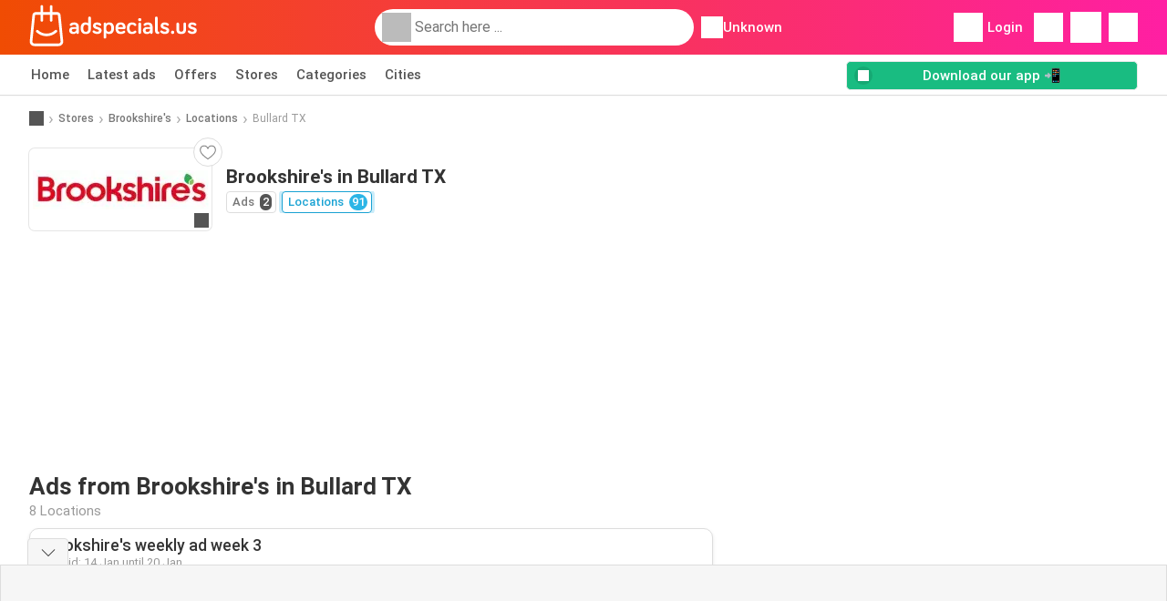

--- FILE ---
content_type: text/html; charset=UTF-8
request_url: https://www.adspecials.us/stores/brookshire-s/locations/bullard-tx
body_size: 18408
content:
<!DOCTYPE html><html lang="en-US" class="cssgrid"><head><meta http-equiv="Content-Type" content="text/html; charset=utf-8"><meta name="viewport" content="width=device-width, initial-scale=1, minimum-scale=1, maximum-scale=1"><meta name="robots" content="index, follow, max-image-preview:large, max-snippet:-1, max-video-preview:-1"><title>Brookshire's Bullard TX weekly ad | Specials and opening hours</title><meta name="description" content="All Brookshire's locations and opening hours in Bullard TX"><meta property="og:url" content="https://www.adspecials.us/stores/brookshire-s/locations/bullard-tx"><meta property="og:title" content="Brookshire's - Bullard TX"><meta property="og:type" content="website"><meta property="og:description" content="All Brookshire's locations and opening hours in Bullard TX"><meta property="og:image" content="https://img.offers-cdn.net/assets/uploads/stores/us/logos/200x72_webp/brookshire-s.jpg"><meta property="og:image:width" content="200"><meta property="og:image:height" content="72"><meta property="fb:app_id" content="1026858401373121"><meta property="og:site_name" content="Adspecials.us"><meta property="og:locale" content="en_US"><link rel="preconnect" href="https://img.offers-cdn.net" crossorigin> <script type="speculationrules">
    {
    "prefetch": [{
    "where": {
    "or": [
        { "href_matches": "/stores/*/ads-deals" },        { "href_matches": "/view/offers/*-*" },        { "href_matches": "/stores/*/offers/*-deal-*/" }        ]
    },
    "eagerness": "moderate"
    }]
    }
</script> <script type="speculationrules">
{"prefetch":[{"where":{"or":[{"href_matches":"/stores/brookshire-s/ads-deals"},{"href_matches":"/stores/brookshire-s/ads-deals"}]},"eagerness":"immediate"}]}
</script> <link rel="preconnect" href="https://fonts.gstatic.com"><link rel="preload" as="font" href="https://fonts.gstatic.com/s/roboto/v32/KFOmCnqEu92Fr1Mu4mxKKTU1Kg.woff2" type="font/woff2" crossorigin="anonymous"><link rel="preload" as="font" href="https://fonts.gstatic.com/s/roboto/v32/KFOlCnqEu92Fr1MmEU9fBBc4AMP6lQ.woff2" type="font/woff2" crossorigin="anonymous"><link rel="preload" as="font" href="https://fonts.gstatic.com/s/roboto/v32/KFOlCnqEu92Fr1MmWUlfBBc4AMP6lQ.woff2" type="font/woff2" crossorigin="anonymous"> <style>
    /* latin-ext */
    @font-face {
        font-family: 'Roboto';
        font-style: italic;
        font-weight: 100;
        font-display: swap;
        src: url(https://fonts.gstatic.com/s/roboto/v32/KFOiCnqEu92Fr1Mu51QrEz4dL-vwnYh2eg.woff2) format('woff2');
        unicode-range: U+0100-02BA, U+02BD-02C5, U+02C7-02CC, U+02CE-02D7, U+02DD-02FF, U+0304, U+0308, U+0329, U+1D00-1DBF, U+1E00-1E9F, U+1EF2-1EFF, U+2020, U+20A0-20AB, U+20AD-20C0, U+2113, U+2C60-2C7F, U+A720-A7FF;
    }

    /* latin */
    @font-face {
        font-family: 'Roboto';
        font-style: italic;
        font-weight: 100;
        font-display: swap;
        src: url(https://fonts.gstatic.com/s/roboto/v32/KFOiCnqEu92Fr1Mu51QrEzAdL-vwnYg.woff2) format('woff2');
        unicode-range: U+0000-00FF, U+0131, U+0152-0153, U+02BB-02BC, U+02C6, U+02DA, U+02DC, U+0304, U+0308, U+0329, U+2000-206F, U+20AC, U+2122, U+2191, U+2193, U+2212, U+2215, U+FEFF, U+FFFD;
    }

    /* latin-ext */
    @font-face {
        font-family: 'Roboto';
        font-style: italic;
        font-weight: 300;
        font-display: swap;
        src: url(https://fonts.gstatic.com/s/roboto/v32/KFOjCnqEu92Fr1Mu51TjASc0CsTYl4BOQ3o.woff2) format('woff2');
        unicode-range: U+0100-02BA, U+02BD-02C5, U+02C7-02CC, U+02CE-02D7, U+02DD-02FF, U+0304, U+0308, U+0329, U+1D00-1DBF, U+1E00-1E9F, U+1EF2-1EFF, U+2020, U+20A0-20AB, U+20AD-20C0, U+2113, U+2C60-2C7F, U+A720-A7FF;
    }

    /* latin */
    @font-face {
        font-family: 'Roboto';
        font-style: italic;
        font-weight: 300;
        font-display: swap;
        src: url(https://fonts.gstatic.com/s/roboto/v32/KFOjCnqEu92Fr1Mu51TjASc6CsTYl4BO.woff2) format('woff2');
        unicode-range: U+0000-00FF, U+0131, U+0152-0153, U+02BB-02BC, U+02C6, U+02DA, U+02DC, U+0304, U+0308, U+0329, U+2000-206F, U+20AC, U+2122, U+2191, U+2193, U+2212, U+2215, U+FEFF, U+FFFD;
    }

    /* latin-ext */
    @font-face {
        font-family: 'Roboto';
        font-style: italic;
        font-weight: 400;
        font-display: swap;
        src: url(https://fonts.gstatic.com/s/roboto/v32/KFOkCnqEu92Fr1Mu51xGIzIXKMnyrYk.woff2) format('woff2');
        unicode-range: U+0100-02BA, U+02BD-02C5, U+02C7-02CC, U+02CE-02D7, U+02DD-02FF, U+0304, U+0308, U+0329, U+1D00-1DBF, U+1E00-1E9F, U+1EF2-1EFF, U+2020, U+20A0-20AB, U+20AD-20C0, U+2113, U+2C60-2C7F, U+A720-A7FF;
    }

    /* latin */
    @font-face {
        font-family: 'Roboto';
        font-style: italic;
        font-weight: 400;
        font-display: swap;
        src: url(https://fonts.gstatic.com/s/roboto/v32/KFOkCnqEu92Fr1Mu51xIIzIXKMny.woff2) format('woff2');
        unicode-range: U+0000-00FF, U+0131, U+0152-0153, U+02BB-02BC, U+02C6, U+02DA, U+02DC, U+0304, U+0308, U+0329, U+2000-206F, U+20AC, U+2122, U+2191, U+2193, U+2212, U+2215, U+FEFF, U+FFFD;
    }

    /* latin-ext */
    @font-face {
        font-family: 'Roboto';
        font-style: italic;
        font-weight: 500;
        font-display: swap;
        src: url(https://fonts.gstatic.com/s/roboto/v32/KFOjCnqEu92Fr1Mu51S7ACc0CsTYl4BOQ3o.woff2) format('woff2');
        unicode-range: U+0100-02BA, U+02BD-02C5, U+02C7-02CC, U+02CE-02D7, U+02DD-02FF, U+0304, U+0308, U+0329, U+1D00-1DBF, U+1E00-1E9F, U+1EF2-1EFF, U+2020, U+20A0-20AB, U+20AD-20C0, U+2113, U+2C60-2C7F, U+A720-A7FF;
    }

    /* latin */
    @font-face {
        font-family: 'Roboto';
        font-style: italic;
        font-weight: 500;
        font-display: swap;
        src: url(https://fonts.gstatic.com/s/roboto/v32/KFOjCnqEu92Fr1Mu51S7ACc6CsTYl4BO.woff2) format('woff2');
        unicode-range: U+0000-00FF, U+0131, U+0152-0153, U+02BB-02BC, U+02C6, U+02DA, U+02DC, U+0304, U+0308, U+0329, U+2000-206F, U+20AC, U+2122, U+2191, U+2193, U+2212, U+2215, U+FEFF, U+FFFD;
    }

    /* latin-ext */
    @font-face {
        font-family: 'Roboto';
        font-style: italic;
        font-weight: 700;
        font-display: swap;
        src: url(https://fonts.gstatic.com/s/roboto/v32/KFOjCnqEu92Fr1Mu51TzBic0CsTYl4BOQ3o.woff2) format('woff2');
        unicode-range: U+0100-02BA, U+02BD-02C5, U+02C7-02CC, U+02CE-02D7, U+02DD-02FF, U+0304, U+0308, U+0329, U+1D00-1DBF, U+1E00-1E9F, U+1EF2-1EFF, U+2020, U+20A0-20AB, U+20AD-20C0, U+2113, U+2C60-2C7F, U+A720-A7FF;
    }

    /* latin */
    @font-face {
        font-family: 'Roboto';
        font-style: italic;
        font-weight: 700;
        font-display: swap;
        src: url(https://fonts.gstatic.com/s/roboto/v32/KFOjCnqEu92Fr1Mu51TzBic6CsTYl4BO.woff2) format('woff2');
        unicode-range: U+0000-00FF, U+0131, U+0152-0153, U+02BB-02BC, U+02C6, U+02DA, U+02DC, U+0304, U+0308, U+0329, U+2000-206F, U+20AC, U+2122, U+2191, U+2193, U+2212, U+2215, U+FEFF, U+FFFD;
    }

    /* latin-ext */
    @font-face {
        font-family: 'Roboto';
        font-style: italic;
        font-weight: 900;
        font-display: swap;
        src: url(https://fonts.gstatic.com/s/roboto/v32/KFOjCnqEu92Fr1Mu51TLBCc0CsTYl4BOQ3o.woff2) format('woff2');
        unicode-range: U+0100-02BA, U+02BD-02C5, U+02C7-02CC, U+02CE-02D7, U+02DD-02FF, U+0304, U+0308, U+0329, U+1D00-1DBF, U+1E00-1E9F, U+1EF2-1EFF, U+2020, U+20A0-20AB, U+20AD-20C0, U+2113, U+2C60-2C7F, U+A720-A7FF;
    }

    /* latin */
    @font-face {
        font-family: 'Roboto';
        font-style: italic;
        font-weight: 900;
        font-display: swap;
        src: url(https://fonts.gstatic.com/s/roboto/v32/KFOjCnqEu92Fr1Mu51TLBCc6CsTYl4BO.woff2) format('woff2');
        unicode-range: U+0000-00FF, U+0131, U+0152-0153, U+02BB-02BC, U+02C6, U+02DA, U+02DC, U+0304, U+0308, U+0329, U+2000-206F, U+20AC, U+2122, U+2191, U+2193, U+2212, U+2215, U+FEFF, U+FFFD;
    }

    /* latin-ext */
    @font-face {
        font-family: 'Roboto';
        font-style: normal;
        font-weight: 100;
        font-display: swap;
        src: url(https://fonts.gstatic.com/s/roboto/v32/KFOkCnqEu92Fr1MmgVxGIzIXKMnyrYk.woff2) format('woff2');
        unicode-range: U+0100-02BA, U+02BD-02C5, U+02C7-02CC, U+02CE-02D7, U+02DD-02FF, U+0304, U+0308, U+0329, U+1D00-1DBF, U+1E00-1E9F, U+1EF2-1EFF, U+2020, U+20A0-20AB, U+20AD-20C0, U+2113, U+2C60-2C7F, U+A720-A7FF;
    }

    /* latin */
    @font-face {
        font-family: 'Roboto';
        font-style: normal;
        font-weight: 100;
        font-display: swap;
        src: url(https://fonts.gstatic.com/s/roboto/v32/KFOkCnqEu92Fr1MmgVxIIzIXKMny.woff2) format('woff2');
        unicode-range: U+0000-00FF, U+0131, U+0152-0153, U+02BB-02BC, U+02C6, U+02DA, U+02DC, U+0304, U+0308, U+0329, U+2000-206F, U+20AC, U+2122, U+2191, U+2193, U+2212, U+2215, U+FEFF, U+FFFD;
    }

    /* latin-ext */
    @font-face {
        font-family: 'Roboto';
        font-style: normal;
        font-weight: 300;
        font-display: swap;
        src: url(https://fonts.gstatic.com/s/roboto/v32/KFOlCnqEu92Fr1MmSU5fChc4AMP6lbBP.woff2) format('woff2');
        unicode-range: U+0100-02BA, U+02BD-02C5, U+02C7-02CC, U+02CE-02D7, U+02DD-02FF, U+0304, U+0308, U+0329, U+1D00-1DBF, U+1E00-1E9F, U+1EF2-1EFF, U+2020, U+20A0-20AB, U+20AD-20C0, U+2113, U+2C60-2C7F, U+A720-A7FF;
    }

    /* latin */
    @font-face {
        font-family: 'Roboto';
        font-style: normal;
        font-weight: 300;
        font-display: swap;
        src: url(https://fonts.gstatic.com/s/roboto/v32/KFOlCnqEu92Fr1MmSU5fBBc4AMP6lQ.woff2) format('woff2');
        unicode-range: U+0000-00FF, U+0131, U+0152-0153, U+02BB-02BC, U+02C6, U+02DA, U+02DC, U+0304, U+0308, U+0329, U+2000-206F, U+20AC, U+2122, U+2191, U+2193, U+2212, U+2215, U+FEFF, U+FFFD;
    }

    /* latin-ext */
    @font-face {
        font-family: 'Roboto';
        font-style: normal;
        font-weight: 400;
        font-display: swap;
        src: url(https://fonts.gstatic.com/s/roboto/v32/KFOmCnqEu92Fr1Mu7GxKKTU1Kvnz.woff2) format('woff2');
        unicode-range: U+0100-02BA, U+02BD-02C5, U+02C7-02CC, U+02CE-02D7, U+02DD-02FF, U+0304, U+0308, U+0329, U+1D00-1DBF, U+1E00-1E9F, U+1EF2-1EFF, U+2020, U+20A0-20AB, U+20AD-20C0, U+2113, U+2C60-2C7F, U+A720-A7FF;
    }

    /* latin */
    @font-face {
        font-family: 'Roboto';
        font-style: normal;
        font-weight: 400;
        font-display: swap;
        src: url(https://fonts.gstatic.com/s/roboto/v32/KFOmCnqEu92Fr1Mu4mxKKTU1Kg.woff2) format('woff2');
        unicode-range: U+0000-00FF, U+0131, U+0152-0153, U+02BB-02BC, U+02C6, U+02DA, U+02DC, U+0304, U+0308, U+0329, U+2000-206F, U+20AC, U+2122, U+2191, U+2193, U+2212, U+2215, U+FEFF, U+FFFD;
    }

    /* latin-ext */
    @font-face {
        font-family: 'Roboto';
        font-style: normal;
        font-weight: 500;
        font-display: swap;
        src: url(https://fonts.gstatic.com/s/roboto/v32/KFOlCnqEu92Fr1MmEU9fChc4AMP6lbBP.woff2) format('woff2');
        unicode-range: U+0100-02BA, U+02BD-02C5, U+02C7-02CC, U+02CE-02D7, U+02DD-02FF, U+0304, U+0308, U+0329, U+1D00-1DBF, U+1E00-1E9F, U+1EF2-1EFF, U+2020, U+20A0-20AB, U+20AD-20C0, U+2113, U+2C60-2C7F, U+A720-A7FF;
    }

    /* latin */
    @font-face {
        font-family: 'Roboto';
        font-style: normal;
        font-weight: 500;
        font-display: swap;
        src: url(https://fonts.gstatic.com/s/roboto/v32/KFOlCnqEu92Fr1MmEU9fBBc4AMP6lQ.woff2) format('woff2');
        unicode-range: U+0000-00FF, U+0131, U+0152-0153, U+02BB-02BC, U+02C6, U+02DA, U+02DC, U+0304, U+0308, U+0329, U+2000-206F, U+20AC, U+2122, U+2191, U+2193, U+2212, U+2215, U+FEFF, U+FFFD;
    }

    /* latin-ext */
    @font-face {
        font-family: 'Roboto';
        font-style: normal;
        font-weight: 700;
        font-display: swap;
        src: url(https://fonts.gstatic.com/s/roboto/v32/KFOlCnqEu92Fr1MmWUlfChc4AMP6lbBP.woff2) format('woff2');
        unicode-range: U+0100-02BA, U+02BD-02C5, U+02C7-02CC, U+02CE-02D7, U+02DD-02FF, U+0304, U+0308, U+0329, U+1D00-1DBF, U+1E00-1E9F, U+1EF2-1EFF, U+2020, U+20A0-20AB, U+20AD-20C0, U+2113, U+2C60-2C7F, U+A720-A7FF;
    }

    /* latin */
    @font-face {
        font-family: 'Roboto';
        font-style: normal;
        font-weight: 700;
        font-display: swap;
        src: url(https://fonts.gstatic.com/s/roboto/v32/KFOlCnqEu92Fr1MmWUlfBBc4AMP6lQ.woff2) format('woff2');
        unicode-range: U+0000-00FF, U+0131, U+0152-0153, U+02BB-02BC, U+02C6, U+02DA, U+02DC, U+0304, U+0308, U+0329, U+2000-206F, U+20AC, U+2122, U+2191, U+2193, U+2212, U+2215, U+FEFF, U+FFFD;
    }

    /* latin-ext */
    @font-face {
        font-family: 'Roboto';
        font-style: normal;
        font-weight: 900;
        font-display: swap;
        src: url(https://fonts.gstatic.com/s/roboto/v32/KFOlCnqEu92Fr1MmYUtfChc4AMP6lbBP.woff2) format('woff2');
        unicode-range: U+0100-02BA, U+02BD-02C5, U+02C7-02CC, U+02CE-02D7, U+02DD-02FF, U+0304, U+0308, U+0329, U+1D00-1DBF, U+1E00-1E9F, U+1EF2-1EFF, U+2020, U+20A0-20AB, U+20AD-20C0, U+2113, U+2C60-2C7F, U+A720-A7FF;
    }

    /* latin */
    @font-face {
        font-family: 'Roboto';
        font-style: normal;
        font-weight: 900;
        font-display: swap;
        src: url(https://fonts.gstatic.com/s/roboto/v32/KFOlCnqEu92Fr1MmYUtfBBc4AMP6lQ.woff2) format('woff2');
        unicode-range: U+0000-00FF, U+0131, U+0152-0153, U+02BB-02BC, U+02C6, U+02DA, U+02DC, U+0304, U+0308, U+0329, U+2000-206F, U+20AC, U+2122, U+2191, U+2193, U+2212, U+2215, U+FEFF, U+FFFD;
    }</style> <link rel="preload" as="image" href="https://img.offers-cdn.net/assets/uploads/flyers/3385338/thumbnailFixedWidth/brookshire-s-weekly-ad-week-3-h400WebP-6966875e93b34.webp" fetchpriority="high"/><link rel="preload" as="image" href="https://img.offers-cdn.net/assets/uploads/flyers/3385335/thumbnailFixedWidth/brookshire-s-weekly-ad-week-3-h400WebP-6966872438c5b.webp" fetchpriority="high"/> <script src="https://securepubads.g.doubleclick.net/tag/js/gpt.js" async></script> <script>
        window.xhrDomain = 'https://www.adspecials.us';
    </script> <link rel="shortcut icon" type="image/x-icon" href="https://img.offers-cdn.net/assets/images/logos/us/favicon.ico"/><link rel="canonical" href="https://www.adspecials.us/stores/brookshire-s/locations/bullard-tx"/><link rel="stylesheet" href="https://img.offers-cdn.net/build/folderz2025-prod/20260114150358-804198/assets/frontend/build/pages/store-location.b65a2d9d.css"><link rel="stylesheet" href="https://img.offers-cdn.net/build/folderz2025-prod/20260114150358-804198/assets/frontend/build/navigation.dfd60d4c.css"> <script src="https://accounts.google.com/gsi/client" async defer></script> <script>
        window.firebase_app_config = '[base64]';
        window.firebase_vapid_key = 'BLiAf_Fncp_9P_f-RDcfQ9QFfEkyLsrXvysjD8JKJMEQ6DIG-lpPUO1SAeqxkavsFJHcHdsqPGI24u3YfmcIxw8';
        var interstitialSlot;
    </script> <script async src="https://www.googletagmanager.com/gtag/js?id=G-48V0BE3886"
            fetchPriority="low"
            defer
    >
    </script> <script defer async fetchPriority="low">
        window.dataLayer = window.dataLayer || [];

        function gtag() {
            dataLayer.push(arguments);
        }

        gtag('js', new Date());
        gtag('config', 'G-48V0BE3886', {anonymize_ip: true});
    </script> <script defer async fetchPriority="low">
        async function deleteCookie(pattern) {
            const re = new RegExp("^" + pattern.replace(/\*/g, ".*") + "$");
            (await cookieStore.getAll())
                .filter(c => re.test(c.name))
                .forEach(c => cookieStore.delete({name: c.name, domain: c.domain, path: c.path}));
        }

        function showRevocationMessage(e) {
            e.preventDefault();
            googlefc.showRevocationMessage();
                    }
    </script> <script async>
    const adCountries = {
        "be": "be_promotiez",
        "cl": "cl_catalogosofertas",
        "ar": "ar_catalogosofertas",
        "br": "br_catalogosofertas",
        "co": "co_catalogosofertas",
        "ec": "ec_catalogosofertas",
        "mx": "mx_catalogosofertas",
        "pe": "pe_catalogosofertas",
        "au": "au_catalogueoffers",
        "za": "za_cataloguespecials",
        "at": "at_flugblattangebote",
        "ca": "ca_flyerdeals",
        "nl": "nl_folderz",
        "pt": "pt_folhetospromocionais",
        "es": "es_folletosofertas",
        "pl": "pl_gazetki",
        "it": "it_offertevolantini",
        "fr": "fr_promocatalogues",
        "de": "de_prospektangebote",
        "dk": "dk_tilbudsaviseronline",
        "se": "se_reklambladerbjudanden",
        "en": "en_catalogueoffers",
        "us": "us_adspecials",
        "cz": "cz_akcniletak",
        "no": "no_kundeavisogtilbud",
        "ae": "ae_promotions",
        "ro": "ro_ofertelecatalog",
        "hu": "hu_ajanlatok",
    };

    // Set up admanager
    window.googletag = window.googletag || {cmd: []};

    const sideRailEnabled = false;
    const interstitialAd = '/21837128184/' + adCountries['us'] + '/interstitial';
    const SideRailAd = '/21837128184/' + adCountries['us'] + '/d_side_rail_anchor';
        let leftSideRail = null;
    let rightSideRail = null;

    // Add interstitial
    googletag.cmd.push(function () {
        interstitialSlot = googletag.defineOutOfPageSlot(
            interstitialAd,
            googletag.enums.OutOfPageFormat.INTERSTITIAL
        );

        // if window width is 91.5rem + 400px width then show side rails
        const meetsWidthRequirement = window.innerWidth >= 1864;

        
        googletag.pubads().setTargeting('pagina', 'store-location');

        
        [interstitialSlot, leftSideRail, rightSideRail]
            .filter(slot => slot !== null)
            .forEach(slot => {
                slot.addService(googletag.pubads());
            });
    });

    googletag.cmd.push(function () {
        googletag.pubads().disableInitialLoad();
        googletag.pubads().enableSingleRequest();
        googletag.enableServices();

        [interstitialSlot, leftSideRail, rightSideRail]
            .filter(slot => slot !== null)
            .forEach(slot => {
                googletag.pubads().refresh([slot]);
            });
    });
</script> <script>

    // Set up general advertisements
    window.ad_count = 0;
    window.ad_size = [];
    window.ad_size["big"] = 2;
    window.ad_size["small"] = 2;
    window.ad_country = "us";
</script> 
<script defer async fetchpriority="low">
    !function(f,b,e,v,n,t,s)
    {if(f.fbq)return;n=f.fbq=function(){n.callMethod?
        n.callMethod.apply(n,arguments):n.queue.push(arguments)};
        if(!f._fbq)f._fbq=n;n.push=n;n.loaded=!0;n.version='2.0';
        n.queue=[];t=b.createElement(e);t.async=!0;
        t.src=v;s=b.getElementsByTagName(e)[0];
        s.parentNode.insertBefore(t,s)}(window, document,'script',
        'https://connect.facebook.net/en_US/fbevents.js');
        fbq('init', '753606693071888');
    fbq('track', 'PageView');

    </script>
<noscript><img height="1" width="1" style="display:none" src="https://www.facebook.com/tr?id=753606693071888&ev=PageView&noscript=1" /></noscript> <script>
        window.page = 'store-location';
    </script> <script defer async src="https://fundingchoicesmessages.google.com/i/pub-0147727453982366?ers=1"></script> <script defer>(function() {function signalGooglefcPresent() {if (!window.frames['googlefcPresent']) {if (document.body) {const iframe = document.createElement('iframe'); iframe.style = 'width: 0; height: 0; border: none; z-index: -1000; left: -1000px; top: -1000px;'; iframe.style.display = 'none'; iframe.name = 'googlefcPresent'; document.body.appendChild(iframe);} else {setTimeout(signalGooglefcPresent, 0);}}}signalGooglefcPresent();})();</script>
</head><body> <script>
    window.initial_query = "";
    window.debug = "0";
    // Set whether or not a user is logged in
    window.logged_in =  false ;
    window.csrf = "eyJ0eXAiOiJKV1QiLCJhbGciOiJIUzI1NiJ9.eyJleHBpcmVzIjoxNzY4NTQ1MDQxfQ.iCxNEF42WkjhR_yPU2Z-aOlxylNAKi5Vl1lpqJpmihE";
    window.locale = "us";
            window.experiment = "null";
    window.experiment_variant = "";
    </script> <div id="initial"><toast id="toast-default"></toast> <script>
        // loop through storagePopulation and set every key with value as let globalVars.key = value
        window.globalVars = {};
                window.globalVars.page = "store-location";
                window.globalVars.clickstreamExperimentUrl = "https:\/\/clickstream-api.folderz.nl\/clickstream\/experiment-start\/record?___urhs=pq&ts=1768550441&sg=098fe71f99ca9df2b60b71da135b8ad3a2a463649aa0d2dce3153aafde865400";
                window.globalVars.clickstreamPageviewUrl = "https:\/\/clickstream-api.folderz.nl\/clickstream\/pageview\/record?___urhs=pq&ts=1768550441&sg=7d6a01fb93c52596d66d4bab6dac88287d79d9132f0b4db3773061b1638a1855";
                window.globalVars.clickstreamExtra = "{\"ip\":\"18.220.169.31\",\"session_id\":\"\",\"country\":\"us\",\"platform\":\"website\",\"identifier\":\"clickstream-cc16b2bd-3cdf-4cfb-8f28-bf4dc4f9f063\"}";
                window.globalVars.clickstreamImpressionUrl = "https:\/\/clickstream-api.folderz.nl\/clickstream\/impression\/record?___urhs=pq&ts=1768550441&sg=9e73ece00b1fafd7fc50f2f4431917475def79744795db967b65f66ab658ed76";
                window.globalVars.clickstreamFlyerCampaignUrl = "https:\/\/clickstream-api.folderz.nl\/partner\/flyer-campaign\/?___urhs=pq&ts=1768550441&sg=34b1b8ae95f3bf1500621a6c09d0964f8cec49c8ea81587c75626ca4b3c391f8";
                window.globalVars.clickstreamImpressionBatchUrl = "https:\/\/clickstream-api.folderz.nl\/clickstream\/impression-batch\/record?___urhs=pq&ts=1768550441&sg=7ffad1fa2457ac4e244810c75facb1e8b30089ccd5065c8a9522e55f6aabfe7a";
                window.globalVars.clickstreamButtonClickUrl = "https:\/\/clickstream-api.folderz.nl\/clickstream\/button\/click?___urhs=pq&ts=1768550441&sg=f123c2b34f222f26cad59737e9657478d546424e213bc233a60b2184d0231abe";
                window.globalVars.clickstreamToken = "eyJ0eXAiOiJKV1QiLCJhbGciOiJSUzI1NiJ9.[base64].[base64]";
                window.globalVars.clickstreamData = ["store-location",24757];
                window.globalVars.fbid = "1026858401373121";
                window.globalVars.gClientId = "657612014455-d98rbfla47e8aqoqt4q2cst8g4ck3vlq.apps.googleusercontent.com";
                window.globalVars.xhrDomain = "https:\/\/www.adspecials.us";
                window.globalVars.cdnDomain = "https:\/\/img.offers-cdn.net";
                window.globalVars.favorites = {"store":[],"brand":[],"product-keyword":[]};
                window.globalVars.isVirtualUser = null;
                window.globalVars.userLocation = {"name":"","lat":"","lon":"","detected":false,"ip":false};
            </script>
</div><div id="navigation-vue" data-page="store-location" data-clickstream-experiment-url="https://clickstream-api.folderz.nl/clickstream/experiment-start/record?___urhs=pq&amp;ts=1768550441&amp;sg=098fe71f99ca9df2b60b71da135b8ad3a2a463649aa0d2dce3153aafde865400" data-clickstream-button-click-url="https://clickstream-api.folderz.nl/clickstream/button/click?___urhs=pq&amp;ts=1768550441&amp;sg=f123c2b34f222f26cad59737e9657478d546424e213bc233a60b2184d0231abe" data-clickstream-extra="{&quot;ip&quot;:&quot;18.220.169.31&quot;,&quot;session_id&quot;:&quot;&quot;,&quot;country&quot;:&quot;us&quot;,&quot;platform&quot;:&quot;website&quot;,&quot;identifier&quot;:&quot;clickstream-cc16b2bd-3cdf-4cfb-8f28-bf4dc4f9f063&quot;}" data-clickstream-impression-url="https://clickstream-api.folderz.nl/clickstream/impression/record?___urhs=pq&amp;ts=1768550441&amp;sg=9e73ece00b1fafd7fc50f2f4431917475def79744795db967b65f66ab658ed76" data-locale="us" data-debug="0"
><header class="navbar"><div class="container"><div class="navbar__top"><div id="js-navigation-mobile" class="navbar__menu-icon"><div class="icon navbar-svg-menu"><img src="https://img.offers-cdn.net/build/folderz2025-prod/20260114150358-804198/assets/frontend/build/assets/icons/menu.svg" loading="lazy" alt="menu-icon"></div></div><a href="/" class="navbar__logo-container" aria-label="Adspecials.us home"><img class="navbar__logo navbar-svg-logo" src="https://img.offers-cdn.net/build/folderz2025-prod/20260114150358-804198/assets/frontend/build/assets/logos/us/logo.svg" alt="Adspecials.us logo"/></a> <script async>
    window.search = {};
        window.search.search_icon = "https:\/\/img.offers-cdn.net\/build\/folderz2025-prod\/20260114150358-804198\/assets\/frontend\/build\/assets\/icons\/search-sm.svg";
        window.search.store_icon = "https:\/\/img.offers-cdn.net\/build\/folderz2025-prod\/20260114150358-804198\/assets\/frontend\/build\/assets\/icons\/shop.svg";
        window.search.history_icon = "https:\/\/img.offers-cdn.net\/build\/folderz2025-prod\/20260114150358-804198\/assets\/frontend\/build\/assets\/icons\/history.svg";
        window.search.caret_right_icon = "            <div style=\" mask-image: url('https:\/\/img.offers-cdn.net\/build\/folderz2025-prod\/20260114150358-804198\/assets\/frontend\/build\/assets\/icons\/caret-right.svg'); width: 24px; height: 24px; mask-size: cover; mask-repeat: no-repeat;\"\n         alt=\"caret-right icon\"\n         width=\"24\"\n         height=\"24\"\n         loading=\"lazy\"\n         class=\"bg-darker icn icn-24\"><\/div>\n";
        window.search.search_page_url = "\/search\/replace_query";
        window.search.no_results_message = "No results";
        window.search.more_buttons = {"offer":"More offers for %query%","flyer":"More flyers for %query%","store":"More stores for %query%"};
    </script> <div class="navbar__search"><div class="search__container d-flex align-items-center"><div class="search__input-container"><div style=" mask-image: url('https://img.offers-cdn.net/build/folderz2025-prod/20260114150358-804198/assets/frontend/build/assets/icons/search-white.svg'); width: 32px; height: 32px; mask-size: cover; mask-repeat: no-repeat;" alt="search icon" width="32" height="32" loading="lazy" class="bg-gray-400 icn icn-32 search__icon"></div><div class="search-mobile__clear d-lg-none search-svg-close"><img src="https://img.offers-cdn.net/build/folderz2025-prod/20260114150358-804198/assets/frontend/build/assets/icons/close.svg" loading="lazy"></div><input type="text" class="search__input search__input--focus" placeholder='Search here ...'></div><div class="search-mobile__cancel d-lg-none"> cancel </div><div class="search-suggestions-container search-results-container hidden" id="search-suggestions-container"><div class="suggestions-container" id="search-content"><div class="search-results"><div id="popular-searches-container" class="hidden"><div class="stripe-title" id="popular-searches-title"><span>Popular searches</span></div><div id="popular-searches"></div></div><div id="recent-searches-container" class="hidden"><div class="stripe-title" id="recent-searches-title"><span>Recent searches</span></div><div id="recent-searches"></div></div><div id="search-results-container" class="hidden"><div class="stripe-title" id="search-results-title"><span>Results</span></div><div id="search-results"><div class="suggestions"></div><div class="tabs"><div class="results"><div class="search-results"><div class="search-results-title search-results-tabs d-flex justify-between"><span class="search-results-tab active" id="search-offers-tab-button">Offers <span class="badge"></span></span><span class="search-results-tab" id="search-flyers-tab-button">Ads <span class="badge"></span></span><span class="search-results-tab" id="search-stores-tab-button">Stores <span class="badge"></span></span></div><section id="search-offers-tab"></section><section id="search-flyers-tab" class="hidden"></section><section id="search-stores-tab" class="hidden"></section><div id="more-buttons"></div></div></div></div></div></div><div id="search-pinned-flyer-container" class="hidden"><div class="stripe-title" id="search-flyer-promotion-title"><span>Popular choices 👀</span></div><div id="pinned-flyer"></div></div></div></div><div class="search-loader" id="search-loader"><div class="infinite-loader"></div></div></div></div><div class="location-container js-open-location-popup"><div style=" mask-image: url('https://img.offers-cdn.net/build/folderz2025-prod/20260114150358-804198/assets/frontend/build/assets/icons/location-bordered.svg'); width: 24px; height: 24px; mask-size: cover; mask-repeat: no-repeat;" alt="location icon" width="24" height="24" loading="lazy" class="bg-white icn icn-24 ml-2"></div><div class="current-location"><span id="js-current-location-name"> Unknown </span></div></div></div><div class="navbar__top-right"><div class="js-open-location-popup nav-icon d-lg-none"><div style=" mask-image: url('https://img.offers-cdn.net/build/folderz2025-prod/20260114150358-804198/assets/frontend/build/assets/icons/location-warning.svg'); width: 32px; height: 32px; mask-size: cover; mask-repeat: no-repeat;" alt="location-warning icon" width="32" height="32" loading="eager" class="bg-white icn icn-32"></div><div class="nav-icon__counter">!</div></div><div class="navbar__login js-open-login-popup"><div style=" mask-image: url('https://img.offers-cdn.net/build/folderz2025-prod/20260114150358-804198/assets/frontend/build/assets/icons/user.svg'); width: 32px; height: 32px; mask-size: cover; mask-repeat: no-repeat;" alt="profile icon" width="32" height="32" loading="eager" class="bg-white icn icn-32"></div> Login </div><a href="/favorites" class="d-none d-md-block"><div class="nav-icon"><div style=" mask-image: url('https://img.offers-cdn.net/build/folderz2025-prod/20260114150358-804198/assets/frontend/build/assets/icons/heart.svg'); width: 32px; height: 32px; mask-size: cover; mask-repeat: no-repeat;" alt="favorite icon" width="32" height="32" loading="eager" class="bg-white icn icn-32"></div><div class="nav-icon__counter js-favorites-length hidden" id="js-favorites-counter"></div></div></a><a href="/notifications" class="d-none d-md-block"><div class="nav-icon" id="notifications-nav-icon"><div style=" mask-image: url('https://img.offers-cdn.net/build/folderz2025-prod/20260114150358-804198/assets/frontend/build/assets/icons/bookmark-white-border.svg'); width: 34px; height: 34px; mask-size: cover; mask-repeat: no-repeat;" alt="bookmark icon" width="34" height="34" loading="eager" class="bg-white icn icn-34"></div></div></a><a href="/my-shopping-list" aria-label="Shopping list"><div class="nav-icon"><div style=" mask-image: url('https://img.offers-cdn.net/build/folderz2025-prod/20260114150358-804198/assets/frontend/build/assets/icons/list.svg'); width: 32px; height: 32px; mask-size: cover; mask-repeat: no-repeat;" alt="shopping-list icon" width="32" height="32" loading="eager" class="bg-white icn icn-32"></div><div class="nav-icon__counter hidden" id="js-shopping-list-counter"> 0 </div></div></a><div class="navbar__search-mobile trigger__search-mobile"><div style=" mask-image: url('https://img.offers-cdn.net/build/folderz2025-prod/20260114150358-804198/assets/frontend/build/assets/icons/search-white.svg'); width: 32px; height: 32px; mask-size: cover; mask-repeat: no-repeat;" alt="search icon" width="32" height="32" loading="eager" class="bg-white icn icn-32"></div></div></div></div></div><nav class="navbar__menu"><div class="container d-flex"><a href="/" class="navbar__menu-item"> Home </a><a href="/latest-ads" class="navbar__menu-item"> Latest ads </a><a href="/popular-offers" class="navbar__menu-item"> Offers </a><a href="/stores" class="navbar__menu-item"> Stores </a><a href="/categories" class="navbar__menu-item"> Categories </a><a href="/cities" class="navbar__menu-item"> Cities </a><div class="page-promotion-item"><div class="js-page-promotion-container app-promotion" data-clickstream-source-section-name="page-promotion-btn-navbar" data-name="page-promotion-mobile-app" data-button-location="navbar" ><a href="/app" class="btn js-btn btn btn-light page-promotion-btn " title="Download our app 📲" style="background-color: #19bc81" ><span class="btn-label"><div class="icon"><div style=" mask-image: url('https://img.offers-cdn.net/build/folderz2025-prod/20260114150358-804198/assets/frontend/build/assets/icons/bulb.svg'); width: 12px; height: 12px; mask-size: cover; mask-repeat: no-repeat;" alt="bulb icon" width="12" height="12" loading="lazy" class="bg-white icn icn-12"></div></div> Download our app 📲 </span></a></div></div></div></nav><div id="js-mobile-menu" class="nav-drawer-mobile hidden js-close-mobile-menu"><nav class="nav-mobile"><div class="nav-mobile__top"><div>Menu</div><div class="icon close js-close-mobile-menu navbar-svg-close"><img src="https://img.offers-cdn.net/build/folderz2025-prod/20260114150358-804198/assets/frontend/build/assets/icons/close-white.svg" loading="lazy"></div></div><div class="nav-mobile__menu mb-0"><a class="nav-mobile__menu-item " href="/"> Home </a><a class="nav-mobile__menu-item " href="/latest-ads"> Latest ads </a><a class="nav-mobile__menu-item " href="/popular-offers"> Offers </a><a class="nav-mobile__menu-item " href="/stores"> Stores </a><a class="nav-mobile__menu-item " href="/categories"> Categories </a><a class="nav-mobile__menu-item " href="/cities"> Cities </a><div class="page-promotion-item"><div class="js-page-promotion-container app-promotion" data-clickstream-source-section-name="page-promotion-btn-navbar" data-name="page-promotion-mobile-app" data-button-location="navbar" ><a href="/app" class="btn js-btn btn btn-light page-promotion-btn " title="Download our app 📲" style="background-color: #19bc81" ><span class="btn-label"><div class="icon"><div style=" mask-image: url('https://img.offers-cdn.net/build/folderz2025-prod/20260114150358-804198/assets/frontend/build/assets/icons/bulb.svg'); width: 12px; height: 12px; mask-size: cover; mask-repeat: no-repeat;" alt="bulb icon" width="12" height="12" loading="lazy" class="bg-white icn icn-12"></div></div> Download our app 📲 </span></a></div></div></div><div class="d-block d-lg-none pt-3 pr-2 pb-3 pl-3"><div class="js-page-promotion-container app-promotion" data-clickstream-source-section-name="page-promotion-btn-navbar" data-name="page-promotion-mobile-app" data-button-location="navbar" ><a href="/app" class="btn js-btn btn btn-light page-promotion-btn " title="Download our app 📲" style="background-color: #19bc81" ><span class="btn-label"><div class="icon"><div style=" mask-image: url('https://img.offers-cdn.net/build/folderz2025-prod/20260114150358-804198/assets/frontend/build/assets/icons/bulb.svg'); width: 12px; height: 12px; mask-size: cover; mask-repeat: no-repeat;" alt="bulb icon" width="12" height="12" loading="lazy" class="bg-white icn icn-12"></div></div> Download our app 📲 </span></a></div></div><div class="nav-mobile__title"> MY LOCATION </div><div class="nav-mobile__menu nav-mobile__location js-open-location-popup"><div class="nav-mobile__menu-item location-con"><div class="with-icon"><div class="icon exclamation-mark navbar-svg-exclamation"><img src="https://img.offers-cdn.net/build/folderz2025-prod/20260114150358-804198/assets/frontend/build/assets/icons/exclamation-mark.svg" loading="lazy"></div><div class="current-location"> Unknown </div></div></div></div><div class="nav-mobile__account"><div class="nav-mobile__menu account-container"><div class="nav-mobile__menu-item account-item js-open-login-popup"><div class="with-icon"><div class="icon user navbar-svg-icon-user"><img src="https://img.offers-cdn.net/build/folderz2025-prod/20260114150358-804198/assets/frontend/build/assets/icons/user-gray.svg" loading="lazy"></div> Login </div></div><a class="nav-mobile__menu-item account-item" href="/favorites"><div class="with-icon"><div class="icon favorite icon--favorite navbar-svg-favorite"><img src="https://img.offers-cdn.net/build/folderz2025-prod/20260114150358-804198/assets/frontend/build/assets/icons/heart-gray.svg" loading="lazy"></div> Favorites <span class="badge badge-primary ml-1 js-favorites-length hidden"></span></div></a></div></div></nav></div></header></div><div class="sticky-mobile-navigation"><a href="/latest-ads" class="js-sticky-mobile-navigation sticky-mobile-navigation__item " data-navigation-item="flyers"><div style=" mask-image: url('https://img.offers-cdn.net/build/folderz2025-prod/20260114150358-804198/assets/frontend/build/assets/icons/flyers.svg'); width: 32px; height: 32px; mask-size: cover; mask-repeat: no-repeat;" alt="copy icon" width="32" height="32" loading="eager" class="bg-gray-700 icn icn-32"></div><span>Ads</span></a><a href="/popular-offers" class="js-sticky-mobile-navigation sticky-mobile-navigation__item " data-navigation-item="offers"><div style=" mask-image: url('https://img.offers-cdn.net/build/folderz2025-prod/20260114150358-804198/assets/frontend/build/assets/icons/exclamation-alert.svg'); width: 32px; height: 32px; mask-size: cover; mask-repeat: no-repeat;" alt="exclamation-alert icon" width="32" height="32" loading="eager" class="bg-gray-700 icn icn-32"></div><span>Offers</span></a><a href="/favorites" class="js-sticky-mobile-navigation sticky-mobile-navigation__item " data-navigation-item="favorites"><div style=" mask-image: url('https://img.offers-cdn.net/build/folderz2025-prod/20260114150358-804198/assets/frontend/build/assets/icons/heart.svg'); width: 32px; height: 32px; mask-size: cover; mask-repeat: no-repeat;" alt="favorite icon" width="32" height="32" loading="eager" class="bg-gray-700 icn icn-32"></div><div class="sticky-mobile-navigation__item__counter js-favorites-length hidden" id="js-favorites-counter"></div><span>Favorites</span></a><a href="/notifications" class="js-sticky-mobile-navigation sticky-mobile-navigation__item " data-navigation-item="notifications"><div style=" mask-image: url('https://img.offers-cdn.net/build/folderz2025-prod/20260114150358-804198/assets/frontend/build/assets/icons/bookmark-white-border.svg'); width: 32px; height: 32px; mask-size: cover; mask-repeat: no-repeat;" alt="bookmark icon" width="32" height="32" loading="eager" class="bg-gray-700 icn icn-32"></div><span>Saved</span></a></div><div id="js-overlay" class="js-close-popup overlay hidden"></div><div id="js-login-popup" class=" js-base-popup popup__wrapper hidden" data-record-impression="true" data-impression-name="login-popup" data-impression-extra="{&quot;event_group&quot;:&quot;login-popup&quot;}" ><div class="popup"><div class="popup__title "> Login <div class="icon close popup-svg-close js-close-popup"><img src="https://img.offers-cdn.net/build/folderz2025-prod/20260114150358-804198/assets/frontend/build/assets/icons/close.svg" loading="lazy"></div></div><div class="popup__content"><form id="login-form" method="post"><div class="d-flex social-buttons"><div id="js-facebook-login-btn" class="btn btn-facebook btn-lg"><div id="js-facebook-login-btn-text" class="content-wrapper"><span class="btn-facebook__icon"></span><span> Facebook </span></div><div id="js-facebook-login-btn-loader" class="infinite-loader btn-loader hidden"></div></div><div id="js-google-login-btn" class="btn btn-lg btn-google mt-0 g-signin-button"><div id="js-google-login-btn-text" class="content-wrapper"></div><div id="js-google-login-btn-loader" class="infinite-loader btn-loader hidden"></div></div></div><div class="half-line"><hr><div class="center">or</div><hr></div><div id="js-login-error" class="login-error hidden"> Your e-mail address or password is invalid. Please try again. </div><div class="input-group-form"><div class="label"> Email address </div><div class="input"><input id="js-login-input-field" class="w-100" type="email" name="email" placeholder="Email address" autocomplete="username" required></div></div><div class="input-group-form"><div class="label"> Password </div><div class="input"><input id="js-login-password-input-field" class="w-100" type="password" name="password" placeholder="Password" autocomplete="current-password" required></div></div><div class="dual-line"><div class="checkbox-container"><input name="_remember_me" id="js-remember-me-checkbox" type="checkbox"/><label class="checkbox" for="js-remember-me-checkbox"><div class="flip"><div class="front"></div><div class="back"><svg width="16" height="14" viewBox="0 0 16 14"><path d="M2 8.5L6 12.5L14 1.5"></path></svg></div></div></label><label class="label" for="js-remember-me-checkbox"> Remember me </label></div><div class="link js-open-password-forgotten-popup">Forgotten password? </div></div><div id="js-login-btn" class="btn btn-block btn-lg btn-primary"><div id="js-login-btn-text" class="btn-label">Login</div><div id="js-login-btn-loader" class="infinite-loader btn-loader hidden"></div></div></form><div class="solo-line"><div class="link js-close-popup"> Continue without an account </div></div><input type="hidden" id="js-csrf-token-popup" name="_csrf_token" value="30d89ab5df3c.i45Iq7I-wteHeE7kt-_yVhWNpKke_D-X3GCmmmLkiWA.v8EG4uV3ru7kIhm14aeAHHPBleFYnVThjTqQ6zKF1lG-zx3m1FmLnswVJQ"></div><div class="popup__footer gray "> Don&#039;t have an account? <div class="link js-open-register-popup"> Register </div></div></div></div><div id="js-password-forgotten-popup" class=" js-base-popup popup__wrapper hidden" data-record-impression="true" data-impression-name="password-forgotten-popup" data-impression-extra="{&quot;event_group&quot;:&quot;password-forgotten-popup&quot;}" ><div class="popup"><div class="popup__title "> Forgotten password? <div class="icon close popup-svg-close js-close-popup"><img src="https://img.offers-cdn.net/build/folderz2025-prod/20260114150358-804198/assets/frontend/build/assets/icons/close.svg" loading="lazy"></div></div><div class="popup__content"><div id="js-password-forgotten-form"> Enter your e-mail address and we will send you a link to reset your password. <div class="input-group-form password-reset"><div class="label"> Email address </div><div class="input"><input id="js-password-forgotten-input-field" type="text" name="email" class="w-100" placeholder="Email address" required></div></div><div id="js-password-forgotten-btn" class="btn btn-block btn-primary btn-lg"><div id="js-password-forgotten-btn-text" class="btn-label">Reset password</div><div id="js-password-forgotten-btn-loader" class="infinite-loader btn-loader hidden"></div></div></div><div id="js-password-forgotten-success" class="hidden">An e-mail has been sent to you in order to reset your password.</div><input type="hidden" id="js-csrf-token-popup" name="_csrf_token" value="29d9c23b2e75c0a4aa313325a345545._j9CR-hKVXL9yiSOoyT10-XnpC4p_qE6zOFgqW1Jd3o.ynAMDr8DOUuekHPf9WyHmYOrlWZvn8pMnbtW2D0oKEvLfhcKji0cO7anTw"></div></div></div><div id="js-register-popup" class=" js-base-popup popup__wrapper hidden" data-record-impression="true" data-impression-name="register-popup" data-impression-extra="{&quot;event_group&quot;:&quot;register-popup&quot;}" ><div class="popup"><div class="popup__title "> Register <div class="icon close popup-svg-close js-close-popup"><img src="https://img.offers-cdn.net/build/folderz2025-prod/20260114150358-804198/assets/frontend/build/assets/icons/close.svg" loading="lazy"></div></div><div class="popup__content"><form id="register-form" method="post"><div class="d-flex social-buttons"><div class="w-50 pr-1"><div id="js-facebook-register-btn" class="btn btn-facebook btn-lg"><div id="js-facebook-register-btn-text" class="content-wrapper"><span class="btn-facebook__icon"></span><span> Facebook </span></div><div id="js-facebook-register-btn-loader" class="infinite-loader btn-loader hidden"></div></div></div><div class="w-50 pl-1"><div id="js-google-register-btn" class="btn btn-lg btn-google mt-0 g-signin-button"><div id="js-google-register-btn-text" class="content-wrapper"><span class="btn-google__icon"></span><span>Google</span></div><div id="js-google-register-btn-loader" class="infinite-loader btn-loader hidden"></div></div></div></div><div class="half-line"><hr><div class="center">or</div><hr></div><div id="js-register-error" class="register-error hidden"> This e-mail address is already in use </div><div class="input-group-form"><div class="label"> Email address </div><div class="input"><input id="js-register-input-field" class="w-100" type="email" name="email" placeholder="Email address" autocomplete="username" required></div><div id="js-regiser-email-error" class="error-message hidden"> You have not entered a (valid) e-mail address. </div></div><div class="input-group-form"><div class="label"> Password </div><div class="input"><input id="js-register-password-input-field" class="w-100" type="password" name="password" placeholder="Password" autocomplete="current-password" required></div><div id="js-register-show-password" class="icon eye"></div><div id="js-register-password-error" class="error-message hidden"> Your password should contain at least 8 characters with 1 capital letter, 1 number and one special character like !, # or % </div></div><div class="dual-line"><div class="checkbox-container"><input name="newsletter" id="js-newsletter-checkbox" type="checkbox"/><label class="checkbox" for="js-newsletter-checkbox"><div class="flip"><div class="front"></div><div class="back"><svg width="16" height="14" viewBox="0 0 16 14"><path d="M2 8.5L6 12.5L14 1.5"></path></svg></div></div></label><label class="label" for="js-newsletter-checkbox"> I would like to receive a weekly newsletter with an overview of deals. </label></div></div><div id="js-register-btn" class="btn btn-block btn-lg btn-primary"><div id="js-register-btn-text" class="btn-label">Create account</div><div id="js-register-btn-loader" class="infinite-loader btn-loader hidden"></div></div></form><div class="solo-line"><div class="notice"> By creating an account for Adspecials.us I accept the <a href="/terms-and-conditions" target="_blank">terms and conditions</a></div></div><input type="hidden" id="js-csrf-token-popup" name="_csrf_token" value="646795acdd181b1589e3787ae81a4ba7.36KLPWNCgrNUZOwT2O7mu_FDdzwVQQEN_n7fLfgP2O4.6-3FdDQL7oo3PrtCjqaU8ZcPRnRTIGp7ryTpXKhuh9_q495wBSXL-h8Jhw"></div><div class="popup__footer "> Already have an account? <div class="link js-open-login-popup"> Login </div></div></div></div> <script async>
        // loop through storagePopulation and set every key with value as let locationPopup.key = value
        window.locationPopup = {};
                window.locationPopup.locationIcon = "            <div style=\" mask-image: url('https:\/\/img.offers-cdn.net\/build\/folderz2025-prod\/20260114150358-804198\/assets\/frontend\/build\/assets\/icons\/location-bordered.svg'); width: 24px; height: 24px; mask-size: cover; mask-repeat: no-repeat;\"\n         alt=\"location icon\"\n         width=\"24\"\n         height=\"24\"\n         loading=\"lazy\"\n         class=\"bg-dark icn icn-24\"><\/div>\n";
                window.locationPopup.refreshPage = false;
            </script> <div id="js-location-popup" class=" js-base-popup popup__wrapper hidden" data-record-impression="true" data-impression-name="location-popup" data-impression-extra="{&quot;event_group&quot;:&quot;location-popup&quot;}" ><div class="popup"><div class="popup__content"><div class="location-popup"><div class="location-popup__header"><span class="location-popup__header__title"> Set your location </span><div class="location-popup__header__description"> We need your location to check if the <b>Brookshire's weekly ad</b> is available at your nearest <b>Brookshire's</b> branch. </div></div><div id="js-location-popup-image" class="location-popup__image"><div class="location-popup__image__map"><img src="https://img.offers-cdn.net/build/folderz2025-prod/20260114150358-804198/assets/frontend/build/assets/images/location-popup-map.svg" class="w-100" loading="lazy" alt="location-map"/></div><div class="location-popup__image__current"><img src="https://img.offers-cdn.net/build/folderz2025-prod/20260114150358-804198/assets/frontend/build/assets/icons/position-filled.svg" loading="lazy" alt="current-location-icon"/><span id="js-location-popup-current-location">Unknown</span></div></div><div class="location-popup__actions"><div class="btn js-btn btn btn-outline-primary btn-block btn-lg mb-2 " title="Brookshire&#039;s Bullard TX weekly ad | Specials and opening hours" id="js-location-popup-select-btn" ><div style=" mask-image: url('https://img.offers-cdn.net/build/folderz2025-prod/20260114150358-804198/assets/frontend/build/assets/icons/search-white.svg'); width: 24px; height: 24px; mask-size: cover; mask-repeat: no-repeat;" alt="search icon" width="24" height="24" loading="lazy" class="bg-primary icn icn-24"></div><span class="btn-label"> Set manually </span></div><div style="flex-basis: 100%"><div id="js-location-popup-detect-btn-blocked-alert" class="d-block alert alert-danger hidden mb-2 order-0"> Your location is blocked in the browser, see <a href="https://www.adspecials.us/frequently-asked-questions">here</a> how to turn on your location. </div></div><div class="btn js-btn btn btn-primary btn-lg d-flex btn-block order-1 " id="js-location-popup-detect-btn" ><span class="btn-label"><div class="d-flex gap-1 align-items-center"><div id="js-location-popup-detect-btn-text"><img src="https://img.offers-cdn.net/build/folderz2025-prod/20260114150358-804198/assets/frontend/build/assets/icons/target.svg" loading="lazy"></div> Automatically locate <div id="js-location-popup-detect-btn-blocked" class="icon position hidden"><img src="https://img.offers-cdn.net/build/folderz2025-prod/20260114150358-804198/assets/frontend/build/assets/icons/close-white.svg" loading="lazy"></div><div id="js-location-popup-detect-btn-loader" class="location-loader hidden"><div></div><div></div></div></div></span></div><div class="btn js-btn btn btn-link btn-block btn-lg text-primary order-1 " title="Brookshire&#039;s Bullard TX weekly ad | Specials and opening hours" id="js-location-popup-cancel-btn" ><span class="btn-label"> Cancel </span></div><span id="js-location-popup-city-being-used" class="location-popup__actions__city-being-used order-1" data-translation="* %city% is used" hidden> * Unknown is used </span></div><div id="js-location-popup-select-location" class="location-popup__select" hidden><div class="location-popup__select__top"><div class="location-popup__select__top__search"><img src="https://img.offers-cdn.net/build/folderz2025-prod/20260114150358-804198/assets/frontend/build/assets/icons/search.svg" loading="lazy"><input type="search" id="js-location-popup-city-search" class="form-control" placeholder="New York"/></div><span id="js-location-popup-select-location-close" class="location-popup__select__top__cancel"> Cancel </span></div><div class="location-popup__select__popular">Populair locations</div><div id="js-location-popup-city-loader" class="infinite-loader hidden"></div><div id="js-location-popup-city-results" class="hidden"></div><div id="js-location-popup-city-no-results" class="no-cities hidden"><div class="text-xs text-muted text-center">No cities found</div></div></div></div><input type="hidden" id="js-csrf-token-popup" name="_csrf_token" value="aa2ec4dc9b753c9da1ed1ecab1.GefjRCLgcoh_X3dCW4d9ll9nDb13YQhnGP_Er0l3RF0.LaitDXWpHrEcBSATDc8P3DkrPPUxAGMRSaXy3hkWG2wsprYJRIc7wTQyHA"></div></div></div> <script src="https://img.offers-cdn.net/build/folderz2025-prod/20260114150358-804198/assets/frontend/build/runtime.9559f99d.js" async></script><script src="https://img.offers-cdn.net/build/folderz2025-prod/20260114150358-804198/assets/frontend/build/navigation.63a95df3.js" async></script> <div id="content"><main ><div class="breadcrumbs container d-block d-lg-none mt-n2 pb-2 breadcrumb-promotion-container"><div class="js-page-promotion-container app-promotion" data-clickstream-source-section-name="page-promotion-btn-breadcrumbs" data-name="page-promotion-mobile-app" data-button-location="above-breadcrumbs" ><a href="/app" class="btn js-btn btn btn-light page-promotion-btn " title="Download our app 📲" style="background-color: #19bc81" ><span class="btn-label"><div class="icon"><div style=" mask-image: url('https://img.offers-cdn.net/build/folderz2025-prod/20260114150358-804198/assets/frontend/build/assets/icons/bulb.svg'); width: 12px; height: 12px; mask-size: cover; mask-repeat: no-repeat;" alt="bulb icon" width="12" height="12" loading="lazy" class="bg-white icn icn-12"></div></div> Download our app 📲 </span></a></div></div><nav aria-label="Breadcrumb" class="breadcrumbs container mt-n2"><div class="breadcrumb"><a class="breadcrumb__link breadcrumb__home" href="/" aria-label="Adspecials.us home"><div style=" mask-image: url('https://img.offers-cdn.net/build/folderz2025-prod/20260114150358-804198/assets/frontend/build/assets/icons/home.svg'); width: 16px; height: 16px; mask-size: cover; mask-repeat: no-repeat;" alt="home icon" width="16" height="16" loading="lazy" class="bg-dark icn icn-16"></div></a></div><div class="breadcrumb" ><a class="breadcrumb__link" href="/stores"> Stores </a></div><div class="breadcrumb" ><a class="breadcrumb__link" href="/stores/brookshire-s/ads-deals"> Brookshire&#039;s </a></div><div class="breadcrumb" ><a class="breadcrumb__link" href="/stores/brookshire-s/locations"> Locations </a></div><div class="breadcrumb" aria-current="page"> Bullard TX </a></div></nav><div class="top-header top-header--store py-3"><div class="container"><div class="top-header__info"><div class="top-header__logo-container mr-3"><div class="top-header__favorite favorite-heart-container"><div class="favorite-heart favorite-heart-with-hover icon-container " data-id="24757" data-type="store" data-name="Brookshire%27s"><div class="nonfav icon favorite favorite-svg-heart"><img src="https://img.offers-cdn.net/build/folderz2025-prod/20260114150358-804198/assets/frontend/build/assets/icons/heart-gray.svg" width="22" height="22" loading="lazy" alt="favorite-heart"></div><div class="nonfav-hover icon favorite hidden favorite-svg-heart"><img src="https://img.offers-cdn.net/build/folderz2025-prod/20260114150358-804198/assets/frontend/build/assets/icons/heart-filled-gray.svg" width="22" height="22" loading="lazy" alt="heart-hover"></div><div class="fav icon favorite hidden favorite-svg-heart"><div style=" mask-image: url('https://img.offers-cdn.net/build/folderz2025-prod/20260114150358-804198/assets/frontend/build/assets/icons/heart-filled.svg'); width: 22px; height: 22px; mask-size: cover; mask-repeat: no-repeat;" alt="heart-filled icon" width="22" height="22" loading="lazy" class="bg-gradient icn icn-22 background-gradient"></div></div></div></div><a href="/click-out/store/brookshire-s" rel="nofollow" target="_blank" class="top-header__logo hover-with-line overflow-hidden "><div class="d-none d-md-block external-link"><span class="sr-only">Go to website</span><div style=" mask-image: url('https://img.offers-cdn.net/build/folderz2025-prod/20260114150358-804198/assets/frontend/build/assets/icons/link-exit.svg'); width: 16px; height: 16px; mask-size: cover; mask-repeat: no-repeat;" alt="exit-site icon" width="16" height="16" loading="lazy" class="bg-dark icn icn-16"></div></div><picture><img alt="Brookshire&#039;s" src="https://img.offers-cdn.net/assets/uploads/stores/us/logos/200x72_webp/brookshire-s.jpg" fetchpriority="high" width="193" height="43" /></picture></a></div><div class="x-auto hidden-scrollbar d-flex flex-column"><h1 class="name pb-1">Brookshire&#039;s in Bullard TX</h1><div class="x-auto hidden-scrollbar"><div class="top-header__nav hidden-scrollbar"><a class="btn btn-outline-tertiary btn-sm" href="/stores/brookshire-s/ads-deals" ><span class="btn-label">Ads</span><span class="ml-1 badge rounded-pill bg-tertiary"> 2 </span></a><a class="btn btn-sm btn-outline-secondary active" href="/stores/brookshire-s/locations" ><span class="btn-label">Locations</span><span class="ml-1 badge rounded-pill bg-secondary"> 91 </span></a></div></div></div></div></div></div> <script type="application/ld+json">{"@context":"https:\/\/schema.org","@graph":[{"@type":["Country","AdministrativeArea"],"name":"US","sameAs":"https:\/\/en.wikipedia.org\/wiki\/Netherlands","@id":"https:\/\/www.folderz.nl\/#\/schema\/Country\/Netherlands"},{"@type":"Country","@id":"https:\/\/www.folderz.nl\/#\/schema\/Country\/Netherlands"},{"@type":"PostalAddress","streetAddress":"Wibautstraat 131D","addressLocality":"Amsterdam","postalCode":"1091 GL","addressCountry":{"@id":"https:\/\/www.folderz.nl\/#\/schema\/Country\/Netherlands"},"@id":"https:\/\/www.folderz.nl\/#\/schema\/PostalAddress\/1"},{"@type":"ImageObject","url":"https:\/\/img.offers-cdn.net\/build\/folderz2025-prod\/20260114150358-804198\/assets\/frontend\/build\/assets\/logos\/nl\/logo-footer.png","contentUrl":"https:\/\/img.offers-cdn.net\/build\/folderz2025-prod\/20260114150358-804198\/assets\/frontend\/build\/assets\/logos\/nl\/logo-footer.png","width":1265,"height":400,"@id":"https:\/\/img.offers-cdn.net\/build\/folderz2025-prod\/20260114150358-804198\/assets\/frontend\/build\/assets\/logos\/nl\/logo-footer.png"},{"@type":"ImageObject","url":"https:\/\/img.offers-cdn.net\/assets\/uploads\/stores\/us\/logos\/200x72\/brookshire-s.jpg","contentUrl":"https:\/\/img.offers-cdn.net\/assets\/uploads\/stores\/us\/logos\/200x72\/brookshire-s.jpg","width":200,"height":72,"@id":"https:\/\/img.offers-cdn.net\/assets\/uploads\/stores\/us\/logos\/200x72\/brookshire-s.jpg"},{"@type":"ImageObject","url":"https:\/\/kbee-ephemeral-prod.s3.eu-central-1.amazonaws.com\/tmp-flyer-covers\/6f3aa588-e87e-4119-bd17-056318d7abc0.png","contentUrl":"https:\/\/kbee-ephemeral-prod.s3.eu-central-1.amazonaws.com\/tmp-flyer-covers\/6f3aa588-e87e-4119-bd17-056318d7abc0.png","width":217,"height":480,"@id":"https:\/\/kbee-ephemeral-prod.s3.eu-central-1.amazonaws.com\/tmp-flyer-covers\/6f3aa588-e87e-4119-bd17-056318d7abc0.png"},{"@type":"ImageObject","url":"https:\/\/kbee-ephemeral-prod.s3.eu-central-1.amazonaws.com\/tmp-flyer-covers\/b9758e3a-02eb-4a83-a6d7-0343e8297627.png","contentUrl":"https:\/\/kbee-ephemeral-prod.s3.eu-central-1.amazonaws.com\/tmp-flyer-covers\/b9758e3a-02eb-4a83-a6d7-0343e8297627.png","width":217,"height":480,"@id":"https:\/\/kbee-ephemeral-prod.s3.eu-central-1.amazonaws.com\/tmp-flyer-covers\/b9758e3a-02eb-4a83-a6d7-0343e8297627.png"},{"@type":"Organization","name":"Kingbee","legalName":"Kingbee B.V.","description":"Kingbee internetmarketing beheert meerdere portals met alle reclamefolders van A tot Z.","logo":{"@id":"https:\/\/img.offers-cdn.net\/build\/folderz2025-prod\/20260114150358-804198\/assets\/frontend\/build\/assets\/logos\/nl\/logo-footer.png"},"address":{"@id":"https:\/\/www.folderz.nl\/#\/schema\/PostalAddress\/1"},"@id":"https:\/\/www.folderz.nl\/#\/schema\/Organization\/1"},{"@type":"WebSite","url":"www.adspecials.us","name":"Adspecials.us","description":"Adspecials.us collects all current ads, weekly offers, advertising brochures, magazines, and flyers from all of the US's stores on a daily basis. This way we keep you fully informed of the ad's specials, discounts, and offers and you can easily find that particular offer, deal, or discount during the bargain sale of the stores in your area. Often our site is the first to show the latest ads, even before they make it to your mailbox, and of course you can also view them at your work, school, or in the store. Put Adspecials.us in your favorites and save a lot of time and money. Moreover, by reading digital advertising leaflets you also contribute to reducing paper waste and this is good for our environment.","publisher":{"@id":"https:\/\/www.folderz.nl\/#\/schema\/Organization\/1"},"inLanguage":"EN","@id":"https:\/\/www.adspecials.us\/#\/schema\/WebSite\/1"},{"@type":"BreadcrumbList","itemListElement":[{"@type":"ListItem","position":1,"name":"Home","item":{"@type":"WebPage","name":"Home","url":"www.adspecials.us","sameAs":"www.adspecials.us","isPartOf":{"@id":"https:\/\/www.adspecials.us\/#\/schema\/WebSite\/1"},"@id":"www.adspecials.us"}},{"@type":"ListItem","position":2,"name":"Stores","item":{"@type":"WebPage","name":"Stores","url":"www.adspecials.us\/stores","sameAs":"www.adspecials.us\/stores","isPartOf":{"@id":"https:\/\/www.adspecials.us\/#\/schema\/WebSite\/1"},"@id":"www.adspecials.us\/stores"}},{"@type":"ListItem","position":3,"name":"Brookshire's","item":{"@type":"WebPage","name":"Brookshire's","url":"www.adspecials.us\/stores\/brookshire-s\/ads-deals","sameAs":"www.adspecials.us\/stores\/brookshire-s\/ads-deals","isPartOf":{"@id":"https:\/\/www.adspecials.us\/#\/schema\/WebSite\/1"},"@id":"www.adspecials.us\/stores\/brookshire-s\/ads-deals"}},{"@type":"ListItem","position":4,"name":"Locations","item":{"@type":"WebPage","name":"Locations","url":"www.adspecials.us\/stores\/brookshire-s\/locations","sameAs":"www.adspecials.us\/stores\/brookshire-s\/locations","isPartOf":{"@id":"https:\/\/www.adspecials.us\/#\/schema\/WebSite\/1"},"@id":"www.adspecials.us\/stores\/brookshire-s\/locations"}},{"@type":"ListItem","position":5,"name":"Bullard TX","item":{"@type":"WebPage","name":"Bullard TX","url":"www.adspecials.us\/stores\/brookshire-s\/locations\/bullard-tx","sameAs":"www.adspecials.us\/stores\/brookshire-s\/locations\/bullard-tx","isPartOf":{"@id":"https:\/\/www.adspecials.us\/#\/schema\/WebSite\/1"},"@id":"www.adspecials.us\/stores\/brookshire-s\/locations\/bullard-tx"}}],"@id":"https:\/\/www.adspecials.us\/#\/schema\/BreadcrumbList\/store-location-brookshire-s"},{"@type":"WebPage","url":"https:\/\/www.adspecials.us\/stores\/brookshire-s\/locations\/bullard-tx","name":"Brookshire's - Bullard TX","description":"All Brookshire's locations and opening hours in         \n    Bullard TX","isPartOf":{"@id":"https:\/\/www.adspecials.us\/#\/schema\/WebSite\/1"},"publisher":{"@id":"https:\/\/www.folderz.nl\/#\/schema\/Organization\/1"},"inLanguage":"EN","breadcrumb":{"@id":"https:\/\/www.adspecials.us\/#\/schema\/BreadcrumbList\/store-location-brookshire-s"},"about":{"@id":"https:\/\/www.adspecials.us\/#\/schema\/OfferCatalog\/24757"},"@id":"https:\/\/www.adspecials.us\/stores\/brookshire-s\/locations\/bullard-tx"},{"@type":"Brand","url":"https:\/\/www.adspecials.us\/stores\/brookshire-s\/ads-deals","sameAs":"https:\/\/www.brookshires.com\/","name":"Brookshire's","logo":{"@id":"https:\/\/img.offers-cdn.net\/assets\/uploads\/stores\/us\/logos\/200x72\/brookshire-s.jpg"},"@id":"https:\/\/www.adspecials.us\/#\/schema\/brand\/24757"},{"@type":"OfferCatalog","numberOfItems":2,"mainEntityOfPage":{"@type":"WebPage","@id":"https:\/\/www.adspecials.us\/stores\/brookshire-s\/locations\/bullard-tx"},"itemListElement":[{"@type":"ListItem","position":1,"item":{"@type":"SaleEvent","startDate":"2026-01-14T00:00:00+01:00","endDate":"2026-01-20T23:59:59+01:00","name":"Brookshire's weekly ad","url":"https:\/\/www.adspecials.us\/view\/offers\/brookshire-s-weekly-ad-3385338","organizer":{"@id":"https:\/\/www.adspecials.us\/#\/schema\/brand\/24757"},"image":{"@id":"https:\/\/kbee-ephemeral-prod.s3.eu-central-1.amazonaws.com\/tmp-flyer-covers\/6f3aa588-e87e-4119-bd17-056318d7abc0.png"},"eventAttendanceMode":"https:\/\/schema.org\/OnlineEventAttendanceMode","location":{"@type":"VirtualLocation","url":"https:\/\/www.brookshires.com\/"}}},{"@type":"ListItem","position":2,"item":{"@type":"SaleEvent","startDate":"2026-01-14T00:00:00+01:00","endDate":"2026-01-20T23:59:59+01:00","name":"Brookshire's weekly ad","url":"https:\/\/www.adspecials.us\/view\/offers\/brookshire-s-weekly-ad-3385335","organizer":{"@id":"https:\/\/www.adspecials.us\/#\/schema\/brand\/24757"},"image":{"@id":"https:\/\/kbee-ephemeral-prod.s3.eu-central-1.amazonaws.com\/tmp-flyer-covers\/b9758e3a-02eb-4a83-a6d7-0343e8297627.png"},"eventAttendanceMode":"https:\/\/schema.org\/OnlineEventAttendanceMode","location":{"@type":"VirtualLocation","url":"https:\/\/www.brookshires.com\/"}}}],"@id":"https:\/\/www.adspecials.us\/#\/schema\/OfferCatalog\/24757"}]}</script> <div class="container" google-side-rail-overlap=false><div class="ad_d_big"><div class="advert desktop " style="min-height: 250px;" id="gpt-us_adspecials-d_big_1-6969d409656e6" data-sizes="[[728,90],[970,90],[970,250]]" data-ad-code="/21837128184/us_adspecials/d_big_1" data-slot-position="1" data-experiment-variant="" ></div></div><div class="ad_m_small"><div class="advert mobile " style="min-height: 280px;" id="gpt-us_adspecials-m_small_1-6969d4096570b" data-sizes="[[336,280],[300,250]]" data-ad-code="/21837128184/us_adspecials/m_small_1" data-slot-position="1" data-experiment-variant="" ></div></div><div class="grid"><div class="grid__header"><h2>Ads from Brookshire&#039;s in Bullard TX</h2></div><div class="grid__sub-header"> 8 Locations </div><div class="store-row store-row--text-sm mb-3"><div class="store-flyers store-row--text-sm"><div class="store-flyer mb-3 overflow-hidden d-block" data-record-flyer-impression="false" data-flyer-id="3385338" data-flyer-name="Brookshire&#039;s weekly ad" data-clickstream-source-section-name="store-flyers" data-loop-index="1" ><div class="flyer--info p-2"><h3 class="mb-0">Brookshire&#039;s weekly ad week 3</h3><small class="d-block text-muted mb-1" style="line-height: 1.25;"><div class="status__circle online"></div> Valid: 14 Jan until 20 Jan </small></div><div class="d-flex"><div class="store-flyer__front"><a href="/view/offers/brookshire-s-weekly-ad-3385338" data-open-on-next="true" data-clickstream-source-section-name="store-flyers" data-source-id="24757" data-loop-index="1" class="store-flyer__image mobile-view-flyer-button js-open-download-mobile-app-popup " title="View the Brookshire&#039;s weekly ad (valid until 20-01)"><picture class="position-relative"><img alt="Brookshire&#039;s weekly ad (valid until 20-01)" loading="lazy" src="https://img.offers-cdn.net/assets/uploads/flyers/3385338/thumbnailFixedWidth/brookshire-s-weekly-ad-week-3-h400WebP-6966875e93b34.webp" width="217" height="480"/></picture></a><div class="favorite-heart favorite-heart-with-hover icon-container " data-id="24757" data-type="store" data-name="Brookshire%27s"><div class="nonfav icon favorite favorite-svg-heart"><img src="https://img.offers-cdn.net/build/folderz2025-prod/20260114150358-804198/assets/frontend/build/assets/icons/heart-gray.svg" width="22" height="22" loading="lazy" alt="favorite-heart"></div><div class="nonfav-hover icon favorite hidden favorite-svg-heart"><img src="https://img.offers-cdn.net/build/folderz2025-prod/20260114150358-804198/assets/frontend/build/assets/icons/heart-filled-gray.svg" width="22" height="22" loading="lazy" alt="heart-hover"></div><div class="fav icon favorite hidden favorite-svg-heart"><div style=" mask-image: url('https://img.offers-cdn.net/build/folderz2025-prod/20260114150358-804198/assets/frontend/build/assets/icons/heart-filled.svg'); width: 22px; height: 22px; mask-size: cover; mask-repeat: no-repeat;" alt="heart-filled icon" width="22" height="22" loading="lazy" class="bg-gradient icn icn-22 background-gradient"></div></div></div></div><div class="store-flyer__info d-flex mt-0"><a href="/view/offers/brookshire-s-weekly-ad-3385338" data-open-on-next="true" data-clickstream-source-section-name="store-flyers" data-source-id="24757" data-loop-index="1" class=" text-decoration-none"><div class="store-flyer__info-top d-flex flex-column"><p class="store-flyer__text mb-0 small"> This <b>weekly ad</b> filled with offers is still valid for <b>5</b> day(s). View the latest deals from Brookshire's and save on purchases at Brookshire's. </p></div></a><div class="store-flyer__actions mt-2"><div class="store-flyer__actions-left d-flex flex-column"><a href="/view/offers/brookshire-s-weekly-ad-3385338" class="btn js-btn btn btn-primary js-open-download-mobile-app-popup" title="Brookshire&#039;s Bullard TX weekly ad | Specials and opening hours" data-clickstream-source-section-name="store-flyers" data-source-id="24757" data-loop-index="1" data-open-on-next="true" ><span class="btn-label">View weekly ad</span></a></div></div></div></div></div><div class="store-flyer mb-3 overflow-hidden d-block" data-record-flyer-impression="false" data-flyer-id="3385335" data-flyer-name="Brookshire&#039;s weekly ad" data-clickstream-source-section-name="store-flyers" data-loop-index="2" ><div class="flyer--info p-2"><h3 class="mb-0">Brookshire&#039;s weekly ad week 3</h3><small class="d-block text-muted mb-1" style="line-height: 1.25;"><div class="status__circle online"></div> Valid: 14 Jan until 20 Jan </small></div><div class="d-flex"><div class="store-flyer__front"><a href="/view/offers/brookshire-s-weekly-ad-3385335" data-open-on-next="true" data-clickstream-source-section-name="store-flyers" data-source-id="24757" data-loop-index="2" class="store-flyer__image mobile-view-flyer-button js-open-download-mobile-app-popup " title="View the Brookshire&#039;s weekly ad (valid until 20-01)"><picture class="position-relative"><img alt="Brookshire&#039;s weekly ad (valid until 20-01)" loading="lazy" src="https://img.offers-cdn.net/assets/uploads/flyers/3385335/thumbnailFixedWidth/brookshire-s-weekly-ad-week-3-h400WebP-6966872438c5b.webp" width="217" height="480"/></picture></a><div class="favorite-heart favorite-heart-with-hover icon-container " data-id="24757" data-type="store" data-name="Brookshire%27s"><div class="nonfav icon favorite favorite-svg-heart"><img src="https://img.offers-cdn.net/build/folderz2025-prod/20260114150358-804198/assets/frontend/build/assets/icons/heart-gray.svg" width="22" height="22" loading="lazy" alt="favorite-heart"></div><div class="nonfav-hover icon favorite hidden favorite-svg-heart"><img src="https://img.offers-cdn.net/build/folderz2025-prod/20260114150358-804198/assets/frontend/build/assets/icons/heart-filled-gray.svg" width="22" height="22" loading="lazy" alt="heart-hover"></div><div class="fav icon favorite hidden favorite-svg-heart"><div style=" mask-image: url('https://img.offers-cdn.net/build/folderz2025-prod/20260114150358-804198/assets/frontend/build/assets/icons/heart-filled.svg'); width: 22px; height: 22px; mask-size: cover; mask-repeat: no-repeat;" alt="heart-filled icon" width="22" height="22" loading="lazy" class="bg-gradient icn icn-22 background-gradient"></div></div></div></div><div class="store-flyer__info d-flex mt-0"><a href="/view/offers/brookshire-s-weekly-ad-3385335" data-open-on-next="true" data-clickstream-source-section-name="store-flyers" data-source-id="24757" data-loop-index="2" class=" text-decoration-none"><div class="store-flyer__info-top d-flex flex-column"><p class="store-flyer__text mb-0 small"> This <b>weekly ad</b> filled with offers is still valid for <b>5</b> day(s). View the latest deals from Brookshire's and save on purchases at Brookshire's. </p></div></a><div class="store-flyer__actions mt-2"><div class="store-flyer__actions-left d-flex flex-column"><a href="/view/offers/brookshire-s-weekly-ad-3385335" class="btn js-btn btn btn-primary js-open-download-mobile-app-popup" title="Brookshire&#039;s Bullard TX weekly ad | Specials and opening hours" data-clickstream-source-section-name="store-flyers" data-source-id="24757" data-loop-index="2" data-open-on-next="true" ><span class="btn-label">View weekly ad</span></a></div></div></div></div></div><div class="ad_d_big"><div class="advert desktop " style="min-height: 250px;" id="gpt-us_adspecials-d_big_2-6969d4096681f" data-sizes="[[728,90],[970,90],[970,250]]" data-ad-code="/21837128184/us_adspecials/d_big_2" data-slot-position="2" data-experiment-variant="" ></div></div><div class="ad_m_small"><div class="advert mobile " style="min-height: 280px;" id="gpt-us_adspecials-m_small_2-6969d4096683d" data-sizes="[[336,280],[300,250]]" data-ad-code="/21837128184/us_adspecials/m_small_2" data-slot-position="2" data-experiment-variant="" ></div></div></div><div class="store-right-column"><div class="ad_d_small"><div class="advert desktop " style="min-height: 280px;" id="gpt-us_adspecials-d_small_1-6969d40966858" data-sizes="[[336,280],[300,250]]" data-ad-code="/21837128184/us_adspecials/d_small_1" data-slot-position="3" data-experiment-variant="" ></div></div></div></div><div class="ad_d_big"><div class="advert desktop " style="min-height: 250px;" id="gpt-us_adspecials-d_big_1-6969d4096686e" data-sizes="[[728,90],[970,90],[970,250]]" data-ad-code="/21837128184/us_adspecials/d_big_1" data-slot-position="4" data-experiment-variant="" ></div></div><div class="ad_m_small"><div class="advert mobile " style="min-height: 280px;" id="gpt-us_adspecials-m_small_2-6969d40966884" data-sizes="[[336,280],[300,250]]" data-ad-code="/21837128184/us_adspecials/m_small_2" data-slot-position="3" data-experiment-variant="" ></div></div></div><div class="grid" data-store-id="24757" data-city-id="123238" data-total-locations="8"><div class="grid__header m-0"><h2 class="py-3">Brookshire&#039;s stores near Bullard TX</h2></div><div class="grid__row--half-items"><div class="grid__row-item city location" data-store-name="Brookshire&#039;s" data-location-id="5341632" data-address="213 N US Hwy 69 75757 Bullard TX" data-hours="null" data-share-title="All Brookshire&#039;s locations and opening hours in Bullard TX" data-share-location-info="Opening hours Brookshire&#039;s in Bullard TX" data-share-store-link="You can find more information about this branch here: https://www.adspecials.us/stores/brookshire-s/locations/bullard-tx"><div class="store-image"><img alt="Brookshire&#039;s" src="https://img.offers-cdn.net/assets/uploads/stores/us/logos/200x72_webp/brookshire-s.jpg" loading="lazy" width="193" height="43" /></div><div class="content"><span class="location-store">Brookshire&#039;s</span><span class="txt-title">213 N US Hwy 69 75757 Bullard TX</span><div class="bottom"><div class="opening-hours"><span class="txt-xs">opening hours</span><span class="icon-arrow-down-orange"></span></div></div></div></div><div class="grid__row-item city location" data-store-name="Brookshire&#039;s" data-location-id="5341645" data-address="20100 Hwy 155 S 75762 Flint TX" data-hours="null" data-share-title="All Brookshire&#039;s locations and opening hours in Bullard TX" data-share-location-info="Opening hours Brookshire&#039;s in Bullard TX" data-share-store-link="You can find more information about this branch here: https://www.adspecials.us/stores/brookshire-s/locations/flint-tx"><div class="store-image"><img alt="Brookshire&#039;s" src="https://img.offers-cdn.net/assets/uploads/stores/us/logos/200x72_webp/brookshire-s.jpg" loading="lazy" width="193" height="43" /></div><div class="content"><span class="location-store">Brookshire&#039;s</span><span class="txt-title">20100 Hwy 155 S 75762 Flint TX</span><div class="bottom"><div class="opening-hours"><span class="txt-xs">opening hours</span><span class="icon-arrow-down-orange"></span></div></div></div></div><div class="grid__row-item city location" data-store-name="Brookshire&#039;s" data-location-id="5341597" data-address="601 Hwy 110 N 75791 Whitehouse TX" data-hours="null" data-share-title="All Brookshire&#039;s locations and opening hours in Bullard TX" data-share-location-info="Opening hours Brookshire&#039;s in Bullard TX" data-share-store-link="You can find more information about this branch here: https://www.adspecials.us/stores/brookshire-s/locations/whitehouse-tx"><div class="store-image"><img alt="Brookshire&#039;s" src="https://img.offers-cdn.net/assets/uploads/stores/us/logos/200x72_webp/brookshire-s.jpg" loading="lazy" width="193" height="43" /></div><div class="content"><span class="location-store">Brookshire&#039;s</span><span class="txt-title">601 Hwy 110 N 75791 Whitehouse TX</span><div class="bottom"><div class="opening-hours"><span class="txt-xs">opening hours</span><span class="icon-arrow-down-orange"></span></div></div></div></div><div class="grid__row-item city location" data-store-name="Brookshire&#039;s" data-location-id="5341564" data-address="100 Rice Rd 75703 Tyler TX" data-hours="null" data-share-title="All Brookshire&#039;s locations and opening hours in Bullard TX" data-share-location-info="Opening hours Brookshire&#039;s in Bullard TX" data-share-store-link="You can find more information about this branch here: https://www.adspecials.us/stores/brookshire-s/locations/tyler-tx"><div class="store-image"><img alt="Brookshire&#039;s" src="https://img.offers-cdn.net/assets/uploads/stores/us/logos/200x72_webp/brookshire-s.jpg" loading="lazy" width="193" height="43" /></div><div class="content"><span class="location-store">Brookshire&#039;s</span><span class="txt-title">100 Rice Rd 75703 Tyler TX</span><div class="bottom"><div class="opening-hours"><span class="txt-xs">opening hours</span><span class="icon-arrow-down-orange"></span></div></div></div></div><div class="grid__row-item city location" data-store-name="Brookshire&#039;s" data-location-id="5341748" data-address="506 W Duval St 75789 Troup TX" data-hours="null" data-share-title="All Brookshire&#039;s locations and opening hours in Bullard TX" data-share-location-info="Opening hours Brookshire&#039;s in Bullard TX" data-share-store-link="You can find more information about this branch here: https://www.adspecials.us/stores/brookshire-s/locations/troup-tx"><div class="store-image"><img alt="Brookshire&#039;s" src="https://img.offers-cdn.net/assets/uploads/stores/us/logos/200x72_webp/brookshire-s.jpg" loading="lazy" width="193" height="43" /></div><div class="content"><span class="location-store">Brookshire&#039;s</span><span class="txt-title">506 W Duval St 75789 Troup TX</span><div class="bottom"><div class="opening-hours"><span class="txt-xs">opening hours</span><span class="icon-arrow-down-orange"></span></div></div></div></div><div class="grid__row-item city location" data-store-name="Brookshire&#039;s" data-location-id="5341599" data-address="2020 Roseland Blvd 75701 Tyler TX" data-hours="null" data-share-title="All Brookshire&#039;s locations and opening hours in Bullard TX" data-share-location-info="Opening hours Brookshire&#039;s in Bullard TX" data-share-store-link="You can find more information about this branch here: https://www.adspecials.us/stores/brookshire-s/locations/tyler-tx"><div class="store-image"><img alt="Brookshire&#039;s" src="https://img.offers-cdn.net/assets/uploads/stores/us/logos/200x72_webp/brookshire-s.jpg" loading="lazy" width="193" height="43" /></div><div class="content"><span class="location-store">Brookshire&#039;s</span><span class="txt-title">2020 Roseland Blvd 75701 Tyler TX</span><div class="bottom"><div class="opening-hours"><span class="txt-xs">opening hours</span><span class="icon-arrow-down-orange"></span></div></div></div></div></div><div class="grid__footer"><div class="btn js-btn btn-outline-tertiary btn-lg btn-icn-right btn-wide " title="MORE" id="js-show-more-locations" ><div style=" mask-image: url('https://img.offers-cdn.net/build/folderz2025-prod/20260114150358-804198/assets/frontend/build/assets/icons/caret-right.svg'); width: 24px; height: 24px; mask-size: cover; mask-repeat: no-repeat;" alt="caret-right icon" width="24" height="24" loading="lazy" class="bg-darker icn icn-24"></div><span class="btn-label">More</span></div></div><div class="infinite-loader hidden"></div><div class="ad_d_big"><div class="advert desktop " style="min-height: 250px;" id="gpt-us_adspecials-d_big_2-6969d40966b2d" data-sizes="[[728,90],[970,90],[970,250]]" data-ad-code="/21837128184/us_adspecials/d_big_2" data-slot-position="5" data-experiment-variant="" ></div></div><div class="ad_m_small"><div class="advert mobile " style="min-height: 280px;" id="gpt-us_adspecials-m_small_1-6969d40966b48" data-sizes="[[336,280],[300,250]]" data-ad-code="/21837128184/us_adspecials/m_small_1" data-slot-position="4" data-experiment-variant="" ></div></div></div><div class="grid"><div class="grid__header"><h2>Similar weekly ads near Bullard TX
</h2></div><div class="grid__row grid__row--h-1"><a class="js-flyer-link-item grid__row-item" href="/stores/aldi/ads-deals" data-clickstream-source-section-name="related-offers" data-source-id="24757" data-loop-index="1" title="View the Aldi weekly ad (valid until 27-01)" target="_self" ><div class="flyer" data-record-flyer-impression="false" data-flyer-id="3385869" data-flyer-name="Aldi weekly ad" data-clickstream-source-section-name="related-offers" data-loop-index="1" ><div class="flyer__image"><div class="flyer__badge"><span class="badge badge--lg badge--secondary">New</span></div><picture><img alt="Aldi weekly ad (valid until 27-01)" loading="lazy" src="https://img.offers-cdn.net/assets/uploads/flyers/3385869/thumbnailFixedWidth/aldi-weekly-ad-week-4-h400WebP-696761e8e191c.webp" width="340" height="398" /></picture></div><div class="favorite-heart favorite-heart-with-hover icon-container " data-id="24399" data-type="store" data-name="Aldi"><div class="nonfav icon favorite favorite-svg-heart"><img src="https://img.offers-cdn.net/build/folderz2025-prod/20260114150358-804198/assets/frontend/build/assets/icons/heart-gray.svg" width="22" height="22" loading="lazy" alt="favorite-heart"></div><div class="nonfav-hover icon favorite hidden favorite-svg-heart"><img src="https://img.offers-cdn.net/build/folderz2025-prod/20260114150358-804198/assets/frontend/build/assets/icons/heart-filled-gray.svg" width="22" height="22" loading="lazy" alt="heart-hover"></div><div class="fav icon favorite hidden favorite-svg-heart"><div style=" mask-image: url('https://img.offers-cdn.net/build/folderz2025-prod/20260114150358-804198/assets/frontend/build/assets/icons/heart-filled.svg'); width: 22px; height: 22px; mask-size: cover; mask-repeat: no-repeat;" alt="heart-filled icon" width="22" height="22" loading="lazy" class="bg-gradient icn icn-22 background-gradient"></div></div></div><div class="flyer__bottom"><h3 class="flyer__name"> Aldi weekly ad </h3><div class="flyer__meta"><div class="txt-xs txt-secondary"> Valid in 5 days </div></div></div></div></a><a class="js-flyer-link-item grid__row-item" href="/stores/dollar-general/ads-deals" data-clickstream-source-section-name="related-offers" data-source-id="24757" data-loop-index="2" title="View the Dollar General weekly ad (valid until 17-01)" target="_self" ><div class="flyer" data-record-flyer-impression="false" data-flyer-id="3350437" data-flyer-name="Dollar General weekly ad" data-clickstream-source-section-name="related-offers" data-loop-index="2" ><div class="flyer__image"><picture><img alt="Dollar General weekly ad (valid until 17-01)" loading="lazy" src="https://img.offers-cdn.net/assets/uploads/flyers/3350437/thumbnailFixedWidth/dollar-general-weekly-ad-h400WebP-694834ddba93b.webp" width="327" height="480" /></picture></div><div class="favorite-heart favorite-heart-with-hover icon-container " data-id="24400" data-type="store" data-name="Dollar%20General"><div class="nonfav icon favorite favorite-svg-heart"><img src="https://img.offers-cdn.net/build/folderz2025-prod/20260114150358-804198/assets/frontend/build/assets/icons/heart-gray.svg" width="22" height="22" loading="lazy" alt="favorite-heart"></div><div class="nonfav-hover icon favorite hidden favorite-svg-heart"><img src="https://img.offers-cdn.net/build/folderz2025-prod/20260114150358-804198/assets/frontend/build/assets/icons/heart-filled-gray.svg" width="22" height="22" loading="lazy" alt="heart-hover"></div><div class="fav icon favorite hidden favorite-svg-heart"><div style=" mask-image: url('https://img.offers-cdn.net/build/folderz2025-prod/20260114150358-804198/assets/frontend/build/assets/icons/heart-filled.svg'); width: 22px; height: 22px; mask-size: cover; mask-repeat: no-repeat;" alt="heart-filled icon" width="22" height="22" loading="lazy" class="bg-gradient icn icn-22 background-gradient"></div></div></div><div class="flyer__bottom"><h3 class="flyer__name"> Dollar General weekly ad </h3><div class="flyer__meta"><div class="txt-xs "> Still valid for 1 day </div></div></div></div></a><a class="js-flyer-link-item grid__row-item" href="/stores/aldi/ads-deals" data-clickstream-source-section-name="related-offers" data-source-id="24757" data-loop-index="3" title="View the Aldi weekly ad (valid until 20-01)" target="_self" ><div class="flyer" data-record-flyer-impression="false" data-flyer-id="3386680" data-flyer-name="Aldi weekly ad" data-clickstream-source-section-name="related-offers" data-loop-index="3" ><div class="flyer__image"><picture><img alt="Aldi weekly ad (valid until 20-01)" loading="lazy" src="https://img.offers-cdn.net/assets/uploads/flyers/3386680/thumbnailFixedWidth/aldi-weekly-ad-week-3-h400WebP-6967da5984001.webp" width="217" height="480" /></picture></div><div class="favorite-heart favorite-heart-with-hover icon-container " data-id="24399" data-type="store" data-name="Aldi"><div class="nonfav icon favorite favorite-svg-heart"><img src="https://img.offers-cdn.net/build/folderz2025-prod/20260114150358-804198/assets/frontend/build/assets/icons/heart-gray.svg" width="22" height="22" loading="lazy" alt="favorite-heart"></div><div class="nonfav-hover icon favorite hidden favorite-svg-heart"><img src="https://img.offers-cdn.net/build/folderz2025-prod/20260114150358-804198/assets/frontend/build/assets/icons/heart-filled-gray.svg" width="22" height="22" loading="lazy" alt="heart-hover"></div><div class="fav icon favorite hidden favorite-svg-heart"><div style=" mask-image: url('https://img.offers-cdn.net/build/folderz2025-prod/20260114150358-804198/assets/frontend/build/assets/icons/heart-filled.svg'); width: 22px; height: 22px; mask-size: cover; mask-repeat: no-repeat;" alt="heart-filled icon" width="22" height="22" loading="lazy" class="bg-gradient icn icn-22 background-gradient"></div></div></div><div class="flyer__bottom"><h3 class="flyer__name"> Aldi weekly ad </h3><div class="flyer__meta"><div class="txt-xs "> Still valid for 4 days </div></div></div></div></a><a class="js-flyer-link-item grid__row-item" href="/stores/brookshire-brothers/ads-deals" data-clickstream-source-section-name="related-offers" data-source-id="24757" data-loop-index="4" title="View the Brookshire Brothers weekly ad (valid until 20-01)" target="_self" ><div class="flyer" data-record-flyer-impression="false" data-flyer-id="3386418" data-flyer-name="Brookshire Brothers weekly ad" data-clickstream-source-section-name="related-offers" data-loop-index="4" ><div class="flyer__image"><picture><img alt="Brookshire Brothers weekly ad (valid until 20-01)" loading="lazy" src="https://img.offers-cdn.net/assets/uploads/flyers/3386418/thumbnailFixedWidth/brookshire-brothers-weekly-ad-week-3-h400WebP-69679bdfaa271.webp" width="252" height="480" /></picture></div><div class="favorite-heart favorite-heart-with-hover icon-container " data-id="24950" data-type="store" data-name="Brookshire%20Brothers"><div class="nonfav icon favorite favorite-svg-heart"><img src="https://img.offers-cdn.net/build/folderz2025-prod/20260114150358-804198/assets/frontend/build/assets/icons/heart-gray.svg" width="22" height="22" loading="lazy" alt="favorite-heart"></div><div class="nonfav-hover icon favorite hidden favorite-svg-heart"><img src="https://img.offers-cdn.net/build/folderz2025-prod/20260114150358-804198/assets/frontend/build/assets/icons/heart-filled-gray.svg" width="22" height="22" loading="lazy" alt="heart-hover"></div><div class="fav icon favorite hidden favorite-svg-heart"><div style=" mask-image: url('https://img.offers-cdn.net/build/folderz2025-prod/20260114150358-804198/assets/frontend/build/assets/icons/heart-filled.svg'); width: 22px; height: 22px; mask-size: cover; mask-repeat: no-repeat;" alt="heart-filled icon" width="22" height="22" loading="lazy" class="bg-gradient icn icn-22 background-gradient"></div></div></div><div class="flyer__bottom"><h3 class="flyer__name"> Brookshire Brothers weekly ad </h3><div class="flyer__meta"><div class="txt-xs "> Still valid for 4 days </div></div></div></div></a><a class="js-flyer-link-item grid__row-item" href="/stores/aldi/ads-deals" data-clickstream-source-section-name="related-offers" data-source-id="24757" data-loop-index="5" title="View the Aldi weekly ad (valid until 20-01)" target="_self" ><div class="flyer" data-record-flyer-impression="false" data-flyer-id="3373682" data-flyer-name="Aldi weekly ad" data-clickstream-source-section-name="related-offers" data-loop-index="5" ><div class="flyer__image"><picture><img alt="Aldi weekly ad (valid until 20-01)" loading="lazy" src="https://img.offers-cdn.net/assets/uploads/flyers/3373682/thumbnailFixedWidth/aldi-weekly-ad-week-3-h400WebP-695e145678e55.webp" width="340" height="398" /></picture></div><div class="favorite-heart favorite-heart-with-hover icon-container " data-id="24399" data-type="store" data-name="Aldi"><div class="nonfav icon favorite favorite-svg-heart"><img src="https://img.offers-cdn.net/build/folderz2025-prod/20260114150358-804198/assets/frontend/build/assets/icons/heart-gray.svg" width="22" height="22" loading="lazy" alt="favorite-heart"></div><div class="nonfav-hover icon favorite hidden favorite-svg-heart"><img src="https://img.offers-cdn.net/build/folderz2025-prod/20260114150358-804198/assets/frontend/build/assets/icons/heart-filled-gray.svg" width="22" height="22" loading="lazy" alt="heart-hover"></div><div class="fav icon favorite hidden favorite-svg-heart"><div style=" mask-image: url('https://img.offers-cdn.net/build/folderz2025-prod/20260114150358-804198/assets/frontend/build/assets/icons/heart-filled.svg'); width: 22px; height: 22px; mask-size: cover; mask-repeat: no-repeat;" alt="heart-filled icon" width="22" height="22" loading="lazy" class="bg-gradient icn icn-22 background-gradient"></div></div></div><div class="flyer__bottom"><h3 class="flyer__name"> Aldi weekly ad </h3><div class="flyer__meta"><div class="txt-xs "> Still valid for 4 days </div></div></div></div></a><a class="js-flyer-link-item grid__row-item" href="/stores/caledonia-marketplace/ads-deals" data-clickstream-source-section-name="related-offers" data-source-id="24757" data-loop-index="6" title="View the Caledonia Marketplace weekly ad (valid until 17-01)" target="_self" ><div class="flyer" data-record-flyer-impression="false" data-flyer-id="3382191" data-flyer-name="Caledonia Marketplace weekly ad" data-clickstream-source-section-name="related-offers" data-loop-index="6" ><div class="flyer__image"><div class="flyer__badge"><span class="badge badge--lg badge--primary">Tip</span></div><picture><img alt="Caledonia Marketplace weekly ad (valid until 17-01)" loading="lazy" src="https://img.offers-cdn.net/assets/uploads/flyers/3382191/thumbnailFixedWidth/caledonia-marketplace-weekly-ad-week-3-h400WebP-6964389001038.webp" width="206" height="480" /></picture></div><div class="favorite-heart favorite-heart-with-hover icon-container " data-id="71730" data-type="store" data-name="Caledonia%20Marketplace"><div class="nonfav icon favorite favorite-svg-heart"><img src="https://img.offers-cdn.net/build/folderz2025-prod/20260114150358-804198/assets/frontend/build/assets/icons/heart-gray.svg" width="22" height="22" loading="lazy" alt="favorite-heart"></div><div class="nonfav-hover icon favorite hidden favorite-svg-heart"><img src="https://img.offers-cdn.net/build/folderz2025-prod/20260114150358-804198/assets/frontend/build/assets/icons/heart-filled-gray.svg" width="22" height="22" loading="lazy" alt="heart-hover"></div><div class="fav icon favorite hidden favorite-svg-heart"><div style=" mask-image: url('https://img.offers-cdn.net/build/folderz2025-prod/20260114150358-804198/assets/frontend/build/assets/icons/heart-filled.svg'); width: 22px; height: 22px; mask-size: cover; mask-repeat: no-repeat;" alt="heart-filled icon" width="22" height="22" loading="lazy" class="bg-gradient icn icn-22 background-gradient"></div></div></div><div class="flyer__bottom"><h3 class="flyer__name"> Caledonia Marketplace weekly ad </h3><div class="flyer__meta"><div class="txt-xs "> Still valid for 1 day </div></div></div></div></a></div><div class="ad_d_big"><div class="advert desktop " style="min-height: 250px;" id="gpt-us_adspecials-d_big_1-6969d40968090" data-sizes="[[728,90],[970,90],[970,250]]" data-ad-code="/21837128184/us_adspecials/d_big_1" data-slot-position="6" data-experiment-variant="" ></div></div><div class="ad_m_small"><div class="advert mobile " style="min-height: 280px;" id="gpt-us_adspecials-m_small_2-6969d409680af" data-sizes="[[336,280],[300,250]]" data-ad-code="/21837128184/us_adspecials/m_small_2" data-slot-position="5" data-experiment-variant="" ></div></div></div><div class="grid"><div class="grid__header"><h2>Stores near Bullard TX
</h2></div><div class="grid__row grid__row--h-1"><a class="grid__row-item store-link js-store-link-item" href="/stores/family-dollar/ads-deals" title="Family Dollar" data-clickstream-source-section-name="related-stores" data-source-id="24757" data-loop-index="1" ><div class="store"><div class="store-image"><img alt="Family Dollar" src="https://img.offers-cdn.net/assets/uploads/stores/us/logos/200x72_webp/family-dollar.webp" loading="lazy" width="200" height="70" /></div><h3 class="store-name txt-title mb-1">Family Dollar</h3><div class="favorite-heart favorite-heart-with-hover icon-container " data-id="24410" data-type="store" data-name="Family%20Dollar"><div class="nonfav icon favorite favorite-svg-heart"><img src="https://img.offers-cdn.net/build/folderz2025-prod/20260114150358-804198/assets/frontend/build/assets/icons/heart-gray.svg" width="32" height="32" loading="lazy" alt="favorite-heart"></div><div class="nonfav-hover icon favorite hidden favorite-svg-heart"><img src="https://img.offers-cdn.net/build/folderz2025-prod/20260114150358-804198/assets/frontend/build/assets/icons/heart-filled-gray.svg" width="32" height="32" loading="lazy" alt="heart-hover"></div><div class="fav icon favorite hidden favorite-svg-heart"><div style=" mask-image: url('https://img.offers-cdn.net/build/folderz2025-prod/20260114150358-804198/assets/frontend/build/assets/icons/heart-filled.svg'); width: 32px; height: 32px; mask-size: cover; mask-repeat: no-repeat;" alt="heart-filled icon" width="32" height="32" loading="lazy" class="bg-gradient icn icn-32 background-gradient"></div></div></div></div></a><a class="grid__row-item store-link js-store-link-item" href="/stores/quiksilver/ads-deals" title="Quiksilver" data-clickstream-source-section-name="related-stores" data-source-id="24757" data-loop-index="2" ><div class="store"><div class="store-image"><img alt="Quiksilver" src="https://img.offers-cdn.net/assets/uploads/stores/us/logos/200x72_webp/quiksilver.jpg" loading="lazy" width="200" height="57" /></div><h3 class="store-name txt-title mb-1">Quiksilver</h3><div class="favorite-heart favorite-heart-with-hover icon-container " data-id="25044" data-type="store" data-name="Quiksilver"><div class="nonfav icon favorite favorite-svg-heart"><img src="https://img.offers-cdn.net/build/folderz2025-prod/20260114150358-804198/assets/frontend/build/assets/icons/heart-gray.svg" width="32" height="32" loading="lazy" alt="favorite-heart"></div><div class="nonfav-hover icon favorite hidden favorite-svg-heart"><img src="https://img.offers-cdn.net/build/folderz2025-prod/20260114150358-804198/assets/frontend/build/assets/icons/heart-filled-gray.svg" width="32" height="32" loading="lazy" alt="heart-hover"></div><div class="fav icon favorite hidden favorite-svg-heart"><div style=" mask-image: url('https://img.offers-cdn.net/build/folderz2025-prod/20260114150358-804198/assets/frontend/build/assets/icons/heart-filled.svg'); width: 32px; height: 32px; mask-size: cover; mask-repeat: no-repeat;" alt="heart-filled icon" width="32" height="32" loading="lazy" class="bg-gradient icn icn-32 background-gradient"></div></div></div></div></a><a class="grid__row-item store-link js-store-link-item" href="/stores/good-neighbor-pharmacy/ads-deals" title="Good Neighbor Pharmacy" data-clickstream-source-section-name="related-stores" data-source-id="24757" data-loop-index="3" ><div class="store"><div class="store-image"><img alt="Good Neighbor Pharmacy" src="https://img.offers-cdn.net/assets/uploads/stores/us/logos/200x72_webp/good-neighbor-pharmacy.webp" loading="lazy" width="200" height="89" /></div><h3 class="store-name txt-title mb-1">Good Neighbor Pharmacy</h3><div class="favorite-heart favorite-heart-with-hover icon-container " data-id="25340" data-type="store" data-name="Good%20Neighbor%20Pharmacy"><div class="nonfav icon favorite favorite-svg-heart"><img src="https://img.offers-cdn.net/build/folderz2025-prod/20260114150358-804198/assets/frontend/build/assets/icons/heart-gray.svg" width="32" height="32" loading="lazy" alt="favorite-heart"></div><div class="nonfav-hover icon favorite hidden favorite-svg-heart"><img src="https://img.offers-cdn.net/build/folderz2025-prod/20260114150358-804198/assets/frontend/build/assets/icons/heart-filled-gray.svg" width="32" height="32" loading="lazy" alt="heart-hover"></div><div class="fav icon favorite hidden favorite-svg-heart"><div style=" mask-image: url('https://img.offers-cdn.net/build/folderz2025-prod/20260114150358-804198/assets/frontend/build/assets/icons/heart-filled.svg'); width: 32px; height: 32px; mask-size: cover; mask-repeat: no-repeat;" alt="heart-filled icon" width="32" height="32" loading="lazy" class="bg-gradient icn icn-32 background-gradient"></div></div></div></div></a><a class="grid__row-item store-link js-store-link-item" href="/stores/skechers/ads-deals" title="Skechers" data-clickstream-source-section-name="related-stores" data-source-id="24757" data-loop-index="4" ><div class="store"><div class="store-image"><img alt="Skechers" src="https://img.offers-cdn.net/assets/uploads/stores/us/logos/200x72_webp/skechers.webp" loading="lazy" width="200" height="18" /></div><h3 class="store-name txt-title mb-1">Skechers</h3><div class="favorite-heart favorite-heart-with-hover icon-container " data-id="24895" data-type="store" data-name="Skechers"><div class="nonfav icon favorite favorite-svg-heart"><img src="https://img.offers-cdn.net/build/folderz2025-prod/20260114150358-804198/assets/frontend/build/assets/icons/heart-gray.svg" width="32" height="32" loading="lazy" alt="favorite-heart"></div><div class="nonfav-hover icon favorite hidden favorite-svg-heart"><img src="https://img.offers-cdn.net/build/folderz2025-prod/20260114150358-804198/assets/frontend/build/assets/icons/heart-filled-gray.svg" width="32" height="32" loading="lazy" alt="heart-hover"></div><div class="fav icon favorite hidden favorite-svg-heart"><div style=" mask-image: url('https://img.offers-cdn.net/build/folderz2025-prod/20260114150358-804198/assets/frontend/build/assets/icons/heart-filled.svg'); width: 32px; height: 32px; mask-size: cover; mask-repeat: no-repeat;" alt="heart-filled icon" width="32" height="32" loading="lazy" class="bg-gradient icn icn-32 background-gradient"></div></div></div></div></a><a class="grid__row-item store-link js-store-link-item" href="/stores/chevrolet/ads-deals" title="Chevrolet" data-clickstream-source-section-name="related-stores" data-source-id="24757" data-loop-index="5" ><div class="store"><div class="store-image"><img alt="Chevrolet" src="https://img.offers-cdn.net/assets/uploads/stores/us/logos/200x72_webp/chevrolet-609bccad9e5dc.webp" loading="lazy" width="200" height="89" /></div><h3 class="store-name txt-title mb-1">Chevrolet</h3><div class="favorite-heart favorite-heart-with-hover icon-container " data-id="24932" data-type="store" data-name="Chevrolet"><div class="nonfav icon favorite favorite-svg-heart"><img src="https://img.offers-cdn.net/build/folderz2025-prod/20260114150358-804198/assets/frontend/build/assets/icons/heart-gray.svg" width="32" height="32" loading="lazy" alt="favorite-heart"></div><div class="nonfav-hover icon favorite hidden favorite-svg-heart"><img src="https://img.offers-cdn.net/build/folderz2025-prod/20260114150358-804198/assets/frontend/build/assets/icons/heart-filled-gray.svg" width="32" height="32" loading="lazy" alt="heart-hover"></div><div class="fav icon favorite hidden favorite-svg-heart"><div style=" mask-image: url('https://img.offers-cdn.net/build/folderz2025-prod/20260114150358-804198/assets/frontend/build/assets/icons/heart-filled.svg'); width: 32px; height: 32px; mask-size: cover; mask-repeat: no-repeat;" alt="heart-filled icon" width="32" height="32" loading="lazy" class="bg-gradient icn icn-32 background-gradient"></div></div></div></div></a><a class="grid__row-item store-link js-store-link-item" href="/stores/world-market/ads-deals" title="World Market" data-clickstream-source-section-name="related-stores" data-source-id="24757" data-loop-index="6" ><div class="store"><div class="store-image"><img alt="World Market" src="https://img.offers-cdn.net/assets/uploads/stores/us/logos/200x72_webp/cost-plus-world-market.webp" loading="lazy" width="200" height="45" /></div><h3 class="store-name txt-title mb-1">World Market</h3><div class="favorite-heart favorite-heart-with-hover icon-container " data-id="25274" data-type="store" data-name="World%20Market"><div class="nonfav icon favorite favorite-svg-heart"><img src="https://img.offers-cdn.net/build/folderz2025-prod/20260114150358-804198/assets/frontend/build/assets/icons/heart-gray.svg" width="32" height="32" loading="lazy" alt="favorite-heart"></div><div class="nonfav-hover icon favorite hidden favorite-svg-heart"><img src="https://img.offers-cdn.net/build/folderz2025-prod/20260114150358-804198/assets/frontend/build/assets/icons/heart-filled-gray.svg" width="32" height="32" loading="lazy" alt="heart-hover"></div><div class="fav icon favorite hidden favorite-svg-heart"><div style=" mask-image: url('https://img.offers-cdn.net/build/folderz2025-prod/20260114150358-804198/assets/frontend/build/assets/icons/heart-filled.svg'); width: 32px; height: 32px; mask-size: cover; mask-repeat: no-repeat;" alt="heart-filled icon" width="32" height="32" loading="lazy" class="bg-gradient icn icn-32 background-gradient"></div></div></div></div></a></div><div class="ad_d_big"><div class="advert desktop " style="min-height: 250px;" id="gpt-us_adspecials-d_big_2-6969d409683f8" data-sizes="[[728,90],[970,90],[970,250]]" data-ad-code="/21837128184/us_adspecials/d_big_2" data-slot-position="7" data-experiment-variant="" ></div></div><div class="ad_m_small"><div class="advert mobile " style="min-height: 280px;" id="gpt-us_adspecials-m_small_1-6969d40968413" data-sizes="[[336,280],[300,250]]" data-ad-code="/21837128184/us_adspecials/m_small_1" data-slot-position="6" data-experiment-variant="" ></div></div></div><div class="grid"><div class="grid-_header"><h2>Cities near Bullard TX
</h2></div><div class="grid__row grid__row--h-max"><a class="grid__row-item city city-link" data-clickstream-source-section-name='cities-per-letter' data-loop-index="1" data-source-id="133652" href="/cities/flint-tx" ><div class="d-flex flex-column"><h4 class="city__title">Flint TX</h4><span class="text-xs text-muted"></span></div></a><a class="grid__row-item city city-link" data-clickstream-source-section-name='cities-per-letter' data-loop-index="2" data-source-id="131392" href="/cities/whitehouse-tx" ><div class="d-flex flex-column"><h4 class="city__title">Whitehouse TX</h4><span class="text-xs text-muted"></span></div></a><a class="grid__row-item city city-link" data-clickstream-source-section-name='cities-per-letter' data-loop-index="3" data-source-id="122096" href="/cities/frankston-tx" ><div class="d-flex flex-column"><h4 class="city__title">Frankston TX</h4><span class="text-xs text-muted"></span></div></a><a class="grid__row-item city city-link" data-clickstream-source-section-name='cities-per-letter' data-loop-index="4" data-source-id="117978" href="/cities/jacksonville-tx" ><div class="d-flex flex-column"><h4 class="city__title">Jacksonville TX</h4><span class="text-xs text-muted"></span></div></a><a class="grid__row-item city city-link" data-clickstream-source-section-name='cities-per-letter' data-loop-index="5" data-source-id="132789" href="/cities/tyler-tx" ><div class="d-flex flex-column"><h4 class="city__title">Tyler TX</h4><span class="text-xs text-muted"></span></div></a><a class="grid__row-item city city-link" data-clickstream-source-section-name='cities-per-letter' data-loop-index="6" data-source-id="135690" href="/cities/troup-tx" ><div class="d-flex flex-column"><h4 class="city__title">Troup TX</h4><span class="text-xs text-muted"></span></div></a><div class="add_w2_h1_mobile"><div class="ad_m_small"><div class="advert mobile " style="min-height: 280px;" id="gpt-us_adspecials-m_small_2-6969d409684d8" data-sizes="[[336,280],[300,250]]" data-ad-code="/21837128184/us_adspecials/m_small_2" data-slot-position="7" data-experiment-variant="" ></div></div></div><a class="grid__row-item city city-link" data-clickstream-source-section-name='cities-per-letter' data-loop-index="7" data-source-id="127721" href="/cities/chandler-tx" ><div class="d-flex flex-column"><h4 class="city__title">Chandler TX</h4><span class="text-xs text-muted"></span></div></a><a class="grid__row-item city city-link" data-clickstream-source-section-name='cities-per-letter' data-loop-index="8" data-source-id="124012" href="/cities/larue-tx" ><div class="d-flex flex-column"><h4 class="city__title">Larue TX</h4><span class="text-xs text-muted"></span></div></a></div></div><div class="ad_d_big"><div class="advert desktop " style="min-height: 250px;" id="gpt-us_adspecials-d_big_1-6969d4096850f" data-sizes="[[728,90],[970,90],[970,250]]" data-ad-code="/21837128184/us_adspecials/d_big_1" data-slot-position="8" data-experiment-variant="" ></div></div><div class="ad_m_small"><div class="advert mobile " style="min-height: 280px;" id="gpt-us_adspecials-m_small_1-6969d40968526" data-sizes="[[336,280],[300,250]]" data-ad-code="/21837128184/us_adspecials/m_small_1" data-slot-position="8" data-experiment-variant="" ></div></div><div id="wrapfabtest"><div class="adBanner"></div></div><canvas class="confetti-layer" aria-hidden="true" style="height: 0; width: 0;"></canvas></div><div class="app-banner" id="js-app-banner" data-url="/app" data-open-in-new-tab="" data-name="app-banner" data-location="mobile-app-banner" ><img class="app-banner-background" src="https://img.offers-cdn.net/build/folderz2025-prod/20260114150358-804198/assets/frontend/build/assets/images/app-page-bg.webp" alt="Wave background texture" loading="lazy"><div class="container"><div class="app-banner-container"><div class="app-banner-actions"><div class="app-banner-logo"><img src="https://img.offers-cdn.net/build/folderz2025-prod/20260114150358-804198/assets/frontend/build/assets/logos/us/favicon-notification.webp" alt="app-logo" class="icon logo" loading="lazy" width="80" height="80"/></div><div class="app-banner-title"> Download the free app with 1000+ stores </div><div class="app-banner-buttons"><a href="https://play.google.com/store/apps/details?id=us.adspecials.app" aria-label="Download the app android"><img src="https://img.offers-cdn.net/build/folderz2025-prod/20260114150358-804198/assets/frontend/build/assets/images/app/buttons/app-store-ios-us.webp" alt="ios-download-button" class="icon logo app-button" loading="lazy" width="105" height="35"/></a><a href="https://apps.apple.com/us/app/adspecials-us/id1609106451" aria-label="Download the app ios"><img src="https://img.offers-cdn.net/build/folderz2025-prod/20260114150358-804198/assets/frontend/build/assets/images/app/buttons/app-store-android-us.webp" alt="android-download-button" class="icon logo app-button" loading="lazy" width="117" height="35"/></a></div></div></div><div class="app-banner-example"><img src="https://img.offers-cdn.net/build/folderz2025-prod/20260114150358-804198/assets/frontend/build/assets/images/app/app-overview-us.webp" alt="app-picture-logo" class="logo-app" loading="lazy" width="184" height="365"/></div></div></div><div class="container"><div class="about p-3 my-3 enter-space"><h2>Brookshire's addresses and opening hours in Bullard TX
</h2>Here you will find all Brookshire's addresses and the corresponding opening hours of Brookshire's in Bullard TX
. As a result, you always know whether the Brookshire's in your area is open during a shopping Sunday or shopping evening in Bullard TX and you will not be faced with a closed door. In addition to this information, you will also find the latest Brookshire's ad in Bullard TX and current offers, so you never miss a discount. If you are looking for more information about the Brookshire's in Bullard TX or nearby, we can also refer you to the Brookshire's website. </div><div class="about p-0 bg-transparent" id="about"><div itemid="https://www.adspecials.us/stores/brookshire-s/locations/bullard-tx" itemscope itemtype="https://schema.org/FAQPage" class="questions mt-4"><h2>Frequently asked questions about Brookshire&#039;s</h2><div itemscope itemprop="mainEntity" itemtype="https://schema.org/Question" class="q-block position-relative bg-white w-100 cursor-pointer"><input type="checkbox" id="q-0" class="d-none" checked ><label for="q-0" class="py-3 pr-md-4 m-0 d-flex justify-content-between align-items-center cursor-pointer"><h3 itemprop="name" class="txt-title m-0">Is there a Brookshire's store in <a href='https://www.adspecials.us/stores/brookshire-s/locations/bullard-tx' target='_blank'>Bullard TX</a>, and what is the closest location?</h3><div><div class="icon q-open"><img src="https://img.offers-cdn.net/build/folderz2025-prod/20260114150358-804198/assets/frontend/build/assets/icons/arrow-down-orange.svg" loading="lazy" alt="open-icon"></div><div class="icon q-close"><img src="https://img.offers-cdn.net/build/folderz2025-prod/20260114150358-804198/assets/frontend/build/assets/icons/close-orange.svg" loading="lazy" alt="close-icon"></div></div></label><div itemscope itemprop="acceptedAnswer" itemtype="https://schema.org/Answer" class="answer-container"><div itemprop="text" class="answer overflow-hidden mb-1"><p>You can find <a href='https://www.adspecials.us/stores/brookshire-s/ads-deals' target='_blank'>Brookshire's</a> stores throughout the United States, and more are continually opening. Looking for a <a href='https://www.adspecials.us/stores/brookshire-s/ads-deals' target='_blank'>Brookshire's</a> store in <a href='https://www.adspecials.us/stores/brookshire-s/locations/bullard-tx' target='_blank'>Bullard TX</a> or nearby? We have gathered all the current addresses of <a href='https://www.adspecials.us/stores/brookshire-s/ads-deals' target='_blank'>Brookshire's</a> in <a href='https://www.adspecials.us/stores/brookshire-s/locations/bullard-tx' target='_blank'>Bullard TX</a> for you. Let your location be automatically determined or search in the city list to find the nearest <a href='https://www.adspecials.us/stores/brookshire-s/ads-deals' target='_blank'>Brookshire's</a>. Please note that opening hours and services may vary by location. Always check your <a href='https://www.adspecials.us/stores/brookshire-s/ads-deals' target='_blank'>Brookshire's</a> store page for the correct information before you leave.</p></div></div></div><div itemscope itemprop="mainEntity" itemtype="https://schema.org/Question" class="q-block position-relative bg-white w-100 cursor-pointer"><input type="checkbox" id="q-1" class="d-none" ><label for="q-1" class="py-3 pr-md-4 m-0 d-flex justify-content-between align-items-center cursor-pointer"><h3 itemprop="name" class="txt-title m-0">Is the Brookshire's in <a href='https://www.adspecials.us/stores/brookshire-s/locations/bullard-tx' target='_blank'>Bullard TX</a> currently open and where can I find the correct local flyer?</h3><div><div class="icon q-open"><img src="https://img.offers-cdn.net/build/folderz2025-prod/20260114150358-804198/assets/frontend/build/assets/icons/arrow-down-orange.svg" loading="lazy" alt="open-icon"></div><div class="icon q-close"><img src="https://img.offers-cdn.net/build/folderz2025-prod/20260114150358-804198/assets/frontend/build/assets/icons/close-orange.svg" loading="lazy" alt="close-icon"></div></div></label><div itemscope itemprop="acceptedAnswer" itemtype="https://schema.org/Answer" class="answer-container"><div itemprop="text" class="answer overflow-hidden mb-1"><p>The <a href='https://www.adspecials.us/stores/brookshire-s/ads-deals' target='_blank'>Brookshire's</a> store in <a href='https://www.adspecials.us/stores/brookshire-s/locations/bullard-tx' target='_blank'>Bullard TX</a> has standard opening hours, but these may sometimes vary. Check the most up-to-date opening hours on the page by clicking on your <a href='https://www.adspecials.us/stores/brookshire-s/locations/bullard-tx' target='_blank'>Bullard TX</a> branch. By sharing your location, we can show you the correct flyers in <a href='https://www.adspecials.us/stores/brookshire-s/locations/bullard-tx' target='_blank'>Bullard TX</a>, so you are always aware of local deals.</p></div></div></div><div itemscope itemprop="mainEntity" itemtype="https://schema.org/Question" class="q-block position-relative bg-white w-100 cursor-pointer"><input type="checkbox" id="q-2" class="d-none" ><label for="q-2" class="py-3 pr-md-4 m-0 d-flex justify-content-between align-items-center cursor-pointer"><h3 itemprop="name" class="txt-title m-0">What are the opening hours of Brookshire's in <a href='https://www.adspecials.us/stores/brookshire-s/locations/bullard-tx' target='_blank'>Bullard TX</a>, even during holidays like Christmas and New Year's?</h3><div><div class="icon q-open"><img src="https://img.offers-cdn.net/build/folderz2025-prod/20260114150358-804198/assets/frontend/build/assets/icons/arrow-down-orange.svg" loading="lazy" alt="open-icon"></div><div class="icon q-close"><img src="https://img.offers-cdn.net/build/folderz2025-prod/20260114150358-804198/assets/frontend/build/assets/icons/close-orange.svg" loading="lazy" alt="close-icon"></div></div></label><div itemscope itemprop="acceptedAnswer" itemtype="https://schema.org/Answer" class="answer-container"><div itemprop="text" class="answer overflow-hidden mb-1"><p>You can easily find the current opening hours of <a href='https://www.adspecials.us/stores/brookshire-s/ads-deals' target='_blank'>Brookshire's</a> in <a href='https://www.adspecials.us/stores/brookshire-s/locations/bullard-tx' target='_blank'>Bullard TX</a> by selecting your branch. Go to 'branches' and click on the location to find the opening hours of your <a href='https://www.adspecials.us/stores/brookshire-s/ads-deals' target='_blank'>Brookshire's</a> store. On holidays, such as Christmas, the opening hours of <a href='https://www.adspecials.us/stores/brookshire-s/ads-deals' target='_blank'>Brookshire's</a> may vary. Check the most up-to-date opening hours at the top of this page or visit the <a href='https://www.adspecials.us/stores/brookshire-s/ads-deals' target='_blank'>Brookshire's</a> website for current opening hours during:</p><ul><li>New Year's Day (January 1):</li><li>Easter Sunday:</li><li>Easter Monday:</li><li>Independence Day (July 4):</li><li>Labor Day:</li><li>Thanksgiving Day:</li><li>Christmas Day (December 25):</li><li>Boxing Day (December 26):</li></ul><p><br></p></div></div></div></div></div></div></main><div class="message success" id="message-success"> Sent successfully </div><div class="message failed" id="message-failed"> Something went wrong, please try again </div><div class="anchor-wrapper"><input type="checkbox" id="anchor-toggle" class="d-none"><label id="js-anchor-toggle" for="anchor-toggle" class="toggle d-flex justify-content-center align-items-center"><div class="icon anchor-open"><img src="https://img.offers-cdn.net/build/folderz2025-prod/20260114150358-804198/assets/frontend/build/assets/icons/caret-up-dark.svg" width="24" height="24" loading="lazy"></div><div class="icon anchor-close"><img src="https://img.offers-cdn.net/build/folderz2025-prod/20260114150358-804198/assets/frontend/build/assets/icons/caret-down-dark.svg" width="24" height="24" loading="lazy"></div></label><div id="js-anchor" class="anchor d-flex justify-content-center align-items-center"><div class="ad_d_sticky_footer"><div class="advert desktop " style="min-height: 90px;" id="gpt-us_adspecials-d_sticky_footer-6969d4096867e" data-sizes="[[320,50],[728,90],[970,90]]" data-ad-code="/21837128184/us_adspecials/d_sticky_footer" data-slot-position="fixed" data-experiment-variant="" ></div></div></div></div><div id="js-store-location-popup" class=" js-base-popup popup__wrapper hidden" ><div class="popup"><div class="popup__title "><p></p><div class="icon close popup-svg-close js-close-popup"><img src="https://img.offers-cdn.net/build/folderz2025-prod/20260114150358-804198/assets/frontend/build/assets/icons/close.svg" loading="lazy"></div></div><div class="popup__image"><div class="storeImage"><img src="https://img.offers-cdn.net/assets/uploads/stores/us/logos/200x72_webp/brookshire-s.jpg" alt="Brookshire&#039;s" loading="lazy"></div></div><div class="popup__content"><div class="content"><span class="name">Brookshire&#039;s</span><span class="address"></span><div class="hourShare hidden"><span class="openingHours mr-1">Opening hours</span><div id="js-store-location-popup-share" class="btn btn-outline-tertiary"><span class="btn-label">Share</span><span class="icon-share"></span></div></div><div class="hours hidden"></div><span class="translation-link">For current opening hours, check the <a href="https://www.brookshires.com/" target="_blank" rel="nofollow">Brookshire's</a> website.</span></div><div class="advertisement"><div class="ad_d_small"><div class="advert desktop " style="min-height: 280px;" id="gpt-us_adspecials-d_small_2-6969d4096871c" data-sizes="[[336,280],[300,250]]" data-ad-code="/21837128184/us_adspecials/d_small_2" data-slot-position="9" data-experiment-variant="" ></div></div><div class="ad_m_small"><div class="advert mobile " style="min-height: 280px;" id="gpt-us_adspecials-m_small_1-6969d40968735" data-sizes="[[336,280],[300,250]]" data-ad-code="/21837128184/us_adspecials/m_small_1" data-slot-position="9" data-experiment-variant="" ></div></div></div><input type="hidden" id="js-csrf-token-popup" name="_csrf_token" value="501b29c183bf5ba4a6f.MqLvaxfxWgwseFT21dFREB3sxkTj_uDLVWx_iBpgUiU.Bu2hIkC4NjVPIgOng5kjWnug9wyln4u9BDZJ-UoBDRQH47omcZYTRWcVPw"></div></div></div><div id="js-shopping-list-login-popup" class=" js-base-popup popup__wrapper hidden" ><div class="popup"><div class="popup__title p-0 border-0"><img src="https://img.offers-cdn.net/build/folderz2025-prod/20260114150358-804198/assets/frontend/build/assets/images/shopping-list-popup-image-new.png" alt="shopping list image" class="mw-100" loading="lazy"><div class="icon close popup-svg-close js-close-popup"><img src="https://img.offers-cdn.net/build/folderz2025-prod/20260114150358-804198/assets/frontend/build/assets/icons/close.svg" loading="lazy"></div></div><div class="popup__content"><div><p class="color-blue mb-0">Free account required</p><p class="h3">Save your list!</p><p class="my-list-pitch">You have reached the maximum of <b>10 products</b> on your list without an account. Create a free account to have <b>unlimited</b> products.</p></div><div class="checklist rounded p-3"><ul class="checklist-items pl-0 m-0"><li><span><b>Unlimited number</b> of products on your shopping list</span></li><li>Notifications from stores in your local area</li><li><span>Follow <b>exclusive specials</b> for your favorite brands</span></li></ul><div class="d-flex justify-content-center mt-2"><div class="btn btn-primary btn-lg w-50 m-1 js-open-login-popup">Login</div><div class="btn button-register btn-lg w-50 m-1 js-open-register-popup">Register</div></div></div><input type="hidden" id="js-csrf-token-popup" name="_csrf_token" value="eb312965fa52da04f2d.Utsl9KGEC4P8PXR6LZ71u1qHVy8jhGBqQortH2TzTyk.ZpRrvfbNZ7qfZyMre9aH8TzLZmdl5QscE9DbbjSSEBhnmnC5x-NCyrdQHw"></div><div class="popup__footer-shopping-list-popup-desktop border-top-0 "><img class="qr-code-mobile-app" width="85px" height="85px" src="https://img.offers-cdn.net/build/folderz2025-prod/20260114150358-804198/assets/frontend/build/assets/app-redirect-qr-codes/us.png" alt="qr-code-to-app"><div class="justify-content-center"><p class="mb-0 color-blue">Scan the QR Code</p><p class="h3 mb-0">Download the app</p><a id="js-ios-download-button-shopping-list-popup" class="mr-1" href="https://apps.apple.com/us/app/adspecials-us/id1609106451" target="_blank"><img src="https://img.offers-cdn.net/build/folderz2025-prod/20260114150358-804198/assets/frontend/build/assets/images/app/buttons/app-store-ios-us.webp" alt="ios-download-button" class="icon logo app-button" loading="lazy" width="60" height="20"/></a><a id="js-android-download-button-shopping-list-popup" href="https://play.google.com/store/apps/details?id=us.adspecials.app" target="_blank"><img src="https://img.offers-cdn.net/build/folderz2025-prod/20260114150358-804198/assets/frontend/build/assets/images/app/buttons/app-store-android-us.webp" alt="android-download-button" class="icon logo app-button" loading="lazy" width="60" height="20"/></a></div></div></div></div><div id="js-toast-favorite" class="toast hidden position__center position__bottom js-toast"><div class="toast__main toast__main-img-padding"><div class="toast__main-img"><div id="js-toast-heart-added" class="hidden toast-svg-favorite"><img src="https://img.offers-cdn.net/build/folderz2025-prod/20260114150358-804198/assets/frontend/build/assets/icons/heart-filled.svg" loading="lazy"></div><div id="js-toast-heart-removed" class="hidden toast-svg-favorite"><img src="https://img.offers-cdn.net/build/folderz2025-prod/20260114150358-804198/assets/frontend/build/assets/icons/heart-gray.svg" loading="lazy"></div></div><div class="toast__main-text"><div><p id="js-toast-title" class="toast__main-title"></p><p id="js-toast-msg-added" class="toast__main-message hidden">Added to favorites</p><p id="js-toast-msg-removed" class="toast__main-message hidden">Removed from favorites</p></div></div><div class="toast__main-actions"><a id="js-toast-action-btn-store" class='btn btn-light btn-sm mt-1 hidden' href="/favorites" target="_blank"> View </a></div><div class="js-toast-close-btn toast__main-close py-1 toast-svg-close"><img src="https://img.offers-cdn.net/build/folderz2025-prod/20260114150358-804198/assets/frontend/build/assets/icons/close.svg" loading="lazy"></div></div></div><div id="js-toast-shopping-list" class="toast hidden position__center position__bottom js-toast"><div class="toast__main toast__main-img-padding"><div class="toast__main-img"></div><div class="toast__main-text"><div><p id="js-toast-title-shopping-list" class="toast__main-title">Succeeded</p><p id="js-toast-title-shopping-list-excellent" class="toast__main-title hidden">Smart choice!</p><p id="js-toast-msg-added-shopping-list" class="toast__main-message hidden">Item added to your shopping list.</p><p id="js-toast-msg-added-shopping-list-excellent" class="toast__main-message hidden">This is one of today’s best deals! 💎</p><p id="js-toast-msg-removed-shopping-list" class="toast__main-message hidden">Item deleted from your shopping list.</p></div></div><div class="toast__main-actions"><a class='btn btn-light btn-sm mt-1' href="/my-shopping-list" target="_blank"> Shopping list </a></div><div class="js-toast-close-btn toast__main-close py-1 toast-svg-close"><img src="https://img.offers-cdn.net/build/folderz2025-prod/20260114150358-804198/assets/frontend/build/assets/icons/close.svg" loading="lazy"></div></div></div></div><footer class="footer"><div class="footer__container container"><div class="footer__left"><ul class="footer__list"><li class="footer__list-item"><div class="h5 footer__header">Information</div></li><li class="footer__list-item"><a class="footer__link" href="/frequently-asked-questions"> Frequently asked questions </a><li class="footer__list-item"><a class="footer__link" href="/contact"> Advertise? </a></li><li class="footer__list-item"><a class="footer__link" href="/offers"> All offers </a></li><li class="footer__list-item"><a class="footer__link" href="/brands"> Brands </a></li><li class="footer__list-item"><a class="footer__link" href="/app"> Adspecials.us App </a></li><li class="footer__list-item"><a class="footer__link" href="/about-us"> About us </a></li><li class="footer__list-item"><a class="footer__link" href="/contact"> Add ad </a></li><li class="footer__list-item"><a class="footer__link" href="/blog"> News </a></li></ul><ul class="footer__list"><li class="footer__list-item"><div class="h5 footer__header">Services</div></li><li class="footer__list-item"><div class="footer__link js-open-register-popup"> Sign up for newsletter </div></li><li class="footer__list-item"><a class="footer__link" href="https://www.facebook.com/Adspecialsus-102808402000459" target="_blank"> Follow us on Facebook </a></li><li class="footer__list-item"><a class="footer__link" href="https://www.instagram.com/adspecialsus" target="_blank"> Follow us on Instagram </a></li><li class="footer__list-item"><a class="footer__link" href="https://www.youtube.com/channel/UCTylaFEOy2hbOo6O7nG89tw" target="_blank"> Follow us on Youtube </a></li><li class="footer__list-item"><a class="footer__link" href="https://www.tiktok.com/@adspecials.us" target="_blank"> Follow us on TikTok </a></li></ul><ul class="footer__list"><li class="footer__list-item"><div class="h5 footer__header">Partners</div></li><li class="footer__list-item"><a class="footer__link" href="/contact"> Interested in a partnership? <br> Contact us </a></li></ul></div><div class="footer__right"><div class="footer__info txt-xs"><div class="logo"><img src="https://img.offers-cdn.net/build/folderz2025-prod/20260114150358-804198/assets/frontend/build/assets/logos/us/logo-footer.svg" class="logo" alt="footer-logo" loading="lazy" width="127" height="40"/></div> Adspecials.us collects all current ads, weekly offers, advertising brochures, magazines, and flyers from all of the US&#039;s stores on a daily basis. This way we keep you fully informed of the ad&#039;s specials, discounts, and offers and you can easily find that particular offer, deal, or discount during the bargain sale of the stores in your area. Often our site is the first to show the latest ads, even before they make it to your mailbox, and of course you can also view them at your work, school, or in the store. Put Adspecials.us in your favorites and save a lot of time and money. Moreover, by reading digital advertising leaflets you also contribute to reducing paper waste and this is good for our environment. </div><a id="js-ios-download-button" href="https://apps.apple.com/us/app/adspecials-us/id1609106451" target="_blank"><img src="https://img.offers-cdn.net/build/folderz2025-prod/20260114150358-804198/assets/frontend/build/assets/images/app/buttons/app-store-ios-us.webp" alt="ios-download-button" class="icon logo app-button" loading="lazy" width="120" height="40" /></a><a id="js-android-download-button" href="https://play.google.com/store/apps/details?id=us.adspecials.app" target="_blank"><img src="https://img.offers-cdn.net/build/folderz2025-prod/20260114150358-804198/assets/frontend/build/assets/images/app/buttons/app-store-android-us.webp" alt="android-download-button" class="icon logo app-button" loading="lazy" width="133" height="40"/></a></div></div></footer><div class="footer__bar"><div class="container"><div class="disclaimer"> All rights reserved &copy; Adspecials.us 2026 | <a href="/disclaimer">Disclaimer</a> | <a href="/terms-and-conditions">Terms and conditions</a> | <a href="/privacy-statement">Privacy policy</a> | <a href="#" onclick="showRevocationMessage(event)"> Cookie Policy </a></div><div class="socials"></div></div></div> <script src="https://img.offers-cdn.net/build/folderz2025-prod/20260114150358-804198/assets/frontend/build/footer.cefa38c8.js" async></script>
<script src="https://img.offers-cdn.net/build/folderz2025-prod/20260114150358-804198/assets/frontend/build/notification.74ad90f1.js" async></script> <script src="https://img.offers-cdn.net/build/folderz2025-prod/20260114150358-804198/assets/frontend/build/pages/store-location.03256c81.js" async defer></script> </body></html>

--- FILE ---
content_type: text/html; charset=utf-8
request_url: https://www.google.com/recaptcha/api2/aframe
body_size: 266
content:
<!DOCTYPE HTML><html><head><meta http-equiv="content-type" content="text/html; charset=UTF-8"></head><body><script nonce="s1w62AQ-puwXv5g5WcZiDg">/** Anti-fraud and anti-abuse applications only. See google.com/recaptcha */ try{var clients={'sodar':'https://pagead2.googlesyndication.com/pagead/sodar?'};window.addEventListener("message",function(a){try{if(a.source===window.parent){var b=JSON.parse(a.data);var c=clients[b['id']];if(c){var d=document.createElement('img');d.src=c+b['params']+'&rc='+(localStorage.getItem("rc::a")?sessionStorage.getItem("rc::b"):"");window.document.body.appendChild(d);sessionStorage.setItem("rc::e",parseInt(sessionStorage.getItem("rc::e")||0)+1);localStorage.setItem("rc::h",'1768543245843');}}}catch(b){}});window.parent.postMessage("_grecaptcha_ready", "*");}catch(b){}</script></body></html>

--- FILE ---
content_type: application/javascript; charset=utf-8
request_url: https://fundingchoicesmessages.google.com/f/AGSKWxUV41EBjfr7s63vFIAlosGg4wCCcR1uPw5_ax42F8nRzz3XH-uCRxnLPw3Pw7dCoVhxxECAaWp77S_HyjpOgjRdspVugFXGvW64Ga8sL7O1FfOJcphJqVHe_7p80hQXyQ44MhVLMT5H2CKp1JzJ7pW23DFg621cmgTXULzo6aeOxmxGYrmo9zJvF8qX/_/iframe_ads./ads_728_/sideadiframe._468x60./advanced-ads-
body_size: -1290
content:
window['aa01c5e8-3f68-4e56-bf82-5d3d32a51233'] = true;